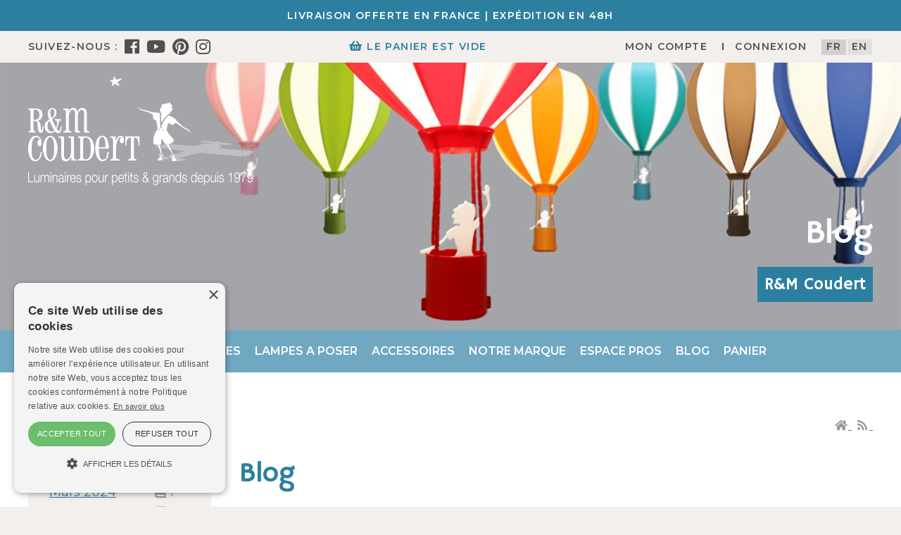

--- FILE ---
content_type: text/html; charset=utf-8
request_url: https://www.luminaires-coudert.fr/fr-fr/blog?end=01/06/2022%2000:00:00
body_size: 46630
content:
<!DOCTYPE html>
<html  lang="fr-FR">
<head id="Head"><meta content="text/html; charset=UTF-8" http-equiv="Content-Type" />

<script type="text/javascript" charset="UTF-8" src="//cdn.cookie-script.com/s/fda503b1a0ae66e346c9e60d1ae0de7d.js"></script>

<!-- Global site tag (gtag.js) - Google Analytics -->
<script async src="https://www.googletagmanager.com/gtag/js?id=G-4R78Y0S73C"></script>
<script>
  window.dataLayer = window.dataLayer || [];
  function gtag(){dataLayer.push(arguments);}
  gtag('js', new Date());

  gtag('config', 'G-4R78Y0S73C');
</script>

<meta name="p:domain_verify" content="2becad893a63173579603a083c615d93"/><title>
	Blog
</title><meta id="MetaDescription" name="description" content="Les actualités de R&amp;M Coudert" /><meta id="MetaRobots" name="robots" content="INDEX, FOLLOW" /><link href="/Resources/Shared/stylesheets/dnndefault/7.0.0/default.css?cdv=102" type="text/css" rel="stylesheet"/><link href="/DesktopModules/Blog/module.css?cdv=102" type="text/css" rel="stylesheet"/><link href="/Portals/_default/skins/nwb_coudert/skin.css?cdv=102" type="text/css" rel="stylesheet"/><link href="/Portals/_default/skins/nwb_coudert/Mega2DNN/Mega2DNN.css?cdv=102" type="text/css" rel="stylesheet"/><link href="/Portals/0/Blog/Templates/Default/template.css?cdv=102" type="text/css" rel="stylesheet"/><link href="/Portals/0/Blog/Templates/Default/css/colorbox.css?cdv=102" type="text/css" rel="stylesheet"/><link href="/Portals/0/Blog/Templates/Default/css/shCore.css?cdv=102" type="text/css" rel="stylesheet"/><link href="/Portals/0/Blog/Templates/Default/css/shCoreDefault.css?cdv=102" type="text/css" rel="stylesheet"/><link href="/Portals/0/Blog/Templates/blogCalendarList/template.css?cdv=102" type="text/css" rel="stylesheet"/><link href="/Portals/0/Blog/Templates/latestPosts/template.css?cdv=102" type="text/css" rel="stylesheet"/><link href="/Portals/_default/skins/nwb_coudert/PushMenu/jquery.multilevelpushmenu.css?cdv=102" type="text/css" rel="stylesheet"/><script src="/Resources/libraries/jQuery/03_07_01/jquery.js?cdv=102" type="text/javascript"></script><script src="/Resources/libraries/jQuery-Migrate/03_04_01/jquery-migrate.js?cdv=102" type="text/javascript"></script><script src="/Resources/libraries/jQuery-UI/01_13_03/jquery-ui.min.js?cdv=102" type="text/javascript"></script><script src="/Resources/libraries/HoverIntent/01_10_01/jquery.hoverIntent.min.js?cdv=102" type="text/javascript"></script>
<!-- Include Ajax -->
<script src="/DesktopModules/NBright/NBrightBuy/Themes/config/js/jquery.genxmlajax.js" type="text/javascript"></script>
<script src="/DesktopModules/NBright/NBrightBuy/Themes/config/js/nbbajax.js" type="text/javascript"></script>
<script src="/DesktopModules/NBright/NBrightBuy/Themes/config/js/nbbitemlist.js" type="text/javascript"></script>
<script src="/DesktopModules/NBright/NBrightBuy/Themes/config/js/nbsfavoritescookie.js" type="text/javascript"></script>

<!-- Include jquery cookie plugin -->
<script src="/DesktopModules/NBright/NBrightBuy/Themes/config/js/js.cookie.js"></script>

<!-- Global CSS -->
<link href="/DesktopModules/NBright/NBrightBuy/Themes/config/css/global.css" rel="stylesheet">

<!-- Classic ProductView CSS -->
<link href="/Portals/0/Themes/ClassicAjax/css/productview.css" rel="stylesheet">

<!-- Classic Cart CSS -->
<link href="/Portals/0/Themes/ClassicAjax/css/cart.css" rel="stylesheet">

<script type="text/javascript" src="/DesktopModules/NBright/NBrightBuy/Themes/config/js/jquery.validate.min.js"></script>

<!-- RAZORTEMPLATE AjaxProductDisplayList_head -->
<!-- This template is injected into the details page head section -->
<script type="text/javascript" src="/DesktopModules/NBright/NBrightBuy/Themes/config/js/nbbajax.js"></script>
<script type="text/javascript" src="/DesktopModules/NBright/NBrightBuy/Themes/Default/js/product.js"></script>
<script src="/DesktopModules/NBright/NBrightBuy/Themes/ClassicAjax/js/jquery.cookie.min.js"></script>

<link href="/DesktopModules/NBright/NBrightBuy/Themes/Default/css/Checkout.css" rel="stylesheet">

<!-- Get messages for JQuery validation -->

    <script type="text/javascript" src="//ajax.aspnetcdn.com/ajax/jquery.validate/1.9/localization/messages_fr.js"></script>

<!-- Lightbox - Only used on details page -->
<link rel="stylesheet" href="https://cdnjs.cloudflare.com/ajax/libs/fancybox/3.2.5/jquery.fancybox.min.css" />
<script src="https://cdnjs.cloudflare.com/ajax/libs/fancybox/3.2.5/jquery.fancybox.min.js"></script>
<link rel='icon' href='/Portals/0/favicon.ico?ver=SMXGqAuRZ2jgtjugpjDkYA%3d%3d' type='image/x-icon' /><link rel='alternative' href='//www.luminaires-coudert.fr/fr-fr/blog' hreflang='fr-fr' /><link rel='alternative' href='//www.luminaires-coudert.fr/en-gb/blog' hreflang='en-gb' /><link rel="wlwmanifest" type="application/wlwmanifest+xml" href="/DesktopModules/Blog/API/Modules/Manifest?TabId=60&amp;ModuleId=447" /><link rel="canonical" href="https://www.luminaires-coudert.fr/fr-fr/blog" /><link href="//www.luminaires-coudert.fr/fr-fr/blog" rel="canonical" /><meta name="viewport" content="width=device-width, initial-scale=1.0, maximum-scale=1.0, user-scalable=0" /></head>
<body id="Body">

    <form method="post" action="/fr-fr/blog?end=01/06/2022%2000:00:00" id="Form" enctype="multipart/form-data">
<div class="aspNetHidden">
<input type="hidden" name="__EVENTTARGET" id="__EVENTTARGET" value="" />
<input type="hidden" name="__EVENTARGUMENT" id="__EVENTARGUMENT" value="" />
<input type="hidden" name="__VIEWSTATE" id="__VIEWSTATE" value="7FLat/cSka1bDEK8kkgpOwKcqepAxxJhYkjamnA4O01j/ODSI0WyHTeCMbYF3COOCtBKSZhlNxRnqDVy/9huw3DAYODxql2EcZrBl/mLPxxYq/9P/DZqvq4Y0Z71x8tKIP7AVcNfgW2s63QpnMlse3ss22w5vJC2iarAN7Dcir8EAmGTB0Y/1E27eClVALg4W/qSCMRjk04WfaFlcb6ri5Ru2LuriM9gA6T0+x4Xq/dkqBKstID9hauchqZ7Fr3xND8k/KVhVPWb2+2eVgfIcnvM0HA0gBt7x6DPYwEV4ytSXl9St0EYlA6eyypNGy57GmK1n7xC3jb2/rhSWCNmvO2yPKYia4lqTWUc/Obt/vAaf+nseZNSkh3UiUuqY8/YktUKRj8lnCoWTRUaami+I4bk9/Fvc6Nsurdk1wpUDqSdq5MEZ3tUzFAkkFiieTH0NeWbyA2iC7lW0uzPG8zM+S2e55U+OSy+WgrPKkfAziBNJa51Kiyo9w9rk0BaD3/MNlVao9XjMT54pgqWxNrrHF724Z0nGoEpW8QLNuWTfx2kHOy1MtRfDrA1CN6geeWkfTluB/uHERiOWgSPU7mCYoJ5tMPRkIgDsLEv2dQP6XLyVJn8lid1Tu5JFN8PbExhf/mGX8mEJDT0QQOk9odNNdlJ4L7cizBZ8QUCubfSK8aqSNt8TbXANNncSRHg2zcTgr1hP523uKnfZ/8a5mSmsmg5cMHqBpsG2dvG/cvM82LH8ovbUIxWbJkBhDrLmVOXVz31vDW+ACCkWVZ5tWxgd4xFA7RQATBXLJDc/H9ZCeDT4+M1" />
</div>

<script type="text/javascript">
//<![CDATA[
var theForm = document.forms['Form'];
if (!theForm) {
    theForm = document.Form;
}
function __doPostBack(eventTarget, eventArgument) {
    if (!theForm.onsubmit || (theForm.onsubmit() != false)) {
        theForm.__EVENTTARGET.value = eventTarget;
        theForm.__EVENTARGUMENT.value = eventArgument;
        theForm.submit();
    }
}
//]]>
</script>


<script src="/WebResource.axd?d=pynGkmcFUV2VXbinXzO5P8Hu9wZoJ8_qzEEx7ewP6UxYy9_MnTN6NJyfbjU1&amp;t=637811765229275428" type="text/javascript"></script>

<script type="text/javascript">
//<![CDATA[
var appPath=''
//]]>
</script>
<script type="text/javascript">
//<![CDATA[
var blogService
jQuery(function ($) {
 blogService = new BlogService($, {
   serverErrorText: 'Une erreur est survenue en traitant votre requête. Veuillez réessayer plus tard.',
   serverErrorWithDescriptionText: 'Une erreur est survenue en traitant votre requête: ',
   errorBoxId: '#blogServiceErrorBox447'
  },
  447);
});

//]]>
</script><script type="text/javascript">if (!(window.jQuery && window.jQuery.fn && window.jQuery.fn.hoverIntent)) document.write(unescape('%3Cscript src="/Portals/_default/skins/nwb_coudert/Mega2DNN/hoverIntent.js" type="text/javascript"%3E%3C/script%3E'));</script>
<script type="text/javascript">
//<![CDATA[
var __cultureInfo = {"name":"fr-FR","numberFormat":{"CurrencyDecimalDigits":2,"CurrencyDecimalSeparator":",","IsReadOnly":false,"CurrencyGroupSizes":[3],"NumberGroupSizes":[3],"PercentGroupSizes":[3],"CurrencyGroupSeparator":" ","CurrencySymbol":"€","NaNSymbol":"NaN","CurrencyNegativePattern":8,"NumberNegativePattern":1,"PercentPositivePattern":0,"PercentNegativePattern":0,"NegativeInfinitySymbol":"-∞","NegativeSign":"-","NumberDecimalDigits":2,"NumberDecimalSeparator":",","NumberGroupSeparator":" ","CurrencyPositivePattern":3,"PositiveInfinitySymbol":"∞","PositiveSign":"+","PercentDecimalDigits":2,"PercentDecimalSeparator":",","PercentGroupSeparator":" ","PercentSymbol":"%","PerMilleSymbol":"‰","NativeDigits":["0","1","2","3","4","5","6","7","8","9"],"DigitSubstitution":1},"dateTimeFormat":{"AMDesignator":"","Calendar":{"MinSupportedDateTime":"\/Date(-62135596800000)\/","MaxSupportedDateTime":"\/Date(253402297199999)\/","AlgorithmType":1,"CalendarType":1,"Eras":[1],"TwoDigitYearMax":2029,"IsReadOnly":false},"DateSeparator":"/","FirstDayOfWeek":1,"CalendarWeekRule":2,"FullDateTimePattern":"dddd d MMMM yyyy HH:mm:ss","LongDatePattern":"dddd d MMMM yyyy","LongTimePattern":"HH:mm:ss","MonthDayPattern":"d MMMM","PMDesignator":"","RFC1123Pattern":"ddd, dd MMM yyyy HH\u0027:\u0027mm\u0027:\u0027ss \u0027GMT\u0027","ShortDatePattern":"dd/MM/yyyy","ShortTimePattern":"HH:mm","SortableDateTimePattern":"yyyy\u0027-\u0027MM\u0027-\u0027dd\u0027T\u0027HH\u0027:\u0027mm\u0027:\u0027ss","TimeSeparator":":","UniversalSortableDateTimePattern":"yyyy\u0027-\u0027MM\u0027-\u0027dd HH\u0027:\u0027mm\u0027:\u0027ss\u0027Z\u0027","YearMonthPattern":"MMMM yyyy","AbbreviatedDayNames":["dim.","lun.","mar.","mer.","jeu.","ven.","sam."],"ShortestDayNames":["di","lu","ma","me","je","ve","sa"],"DayNames":["dimanche","lundi","mardi","mercredi","jeudi","vendredi","samedi"],"AbbreviatedMonthNames":["janv.","févr.","mars","avr.","mai","juin","juil.","août","sept.","oct.","nov.","déc.",""],"MonthNames":["janvier","février","mars","avril","mai","juin","juillet","août","septembre","octobre","novembre","décembre",""],"IsReadOnly":false,"NativeCalendarName":"calendrier grégorien","AbbreviatedMonthGenitiveNames":["janv.","févr.","mars","avr.","mai","juin","juil.","août","sept.","oct.","nov.","déc.",""],"MonthGenitiveNames":["janvier","février","mars","avril","mai","juin","juillet","août","septembre","octobre","novembre","décembre",""]},"eras":[1,"ap. J.-C.",null,0]};//]]>
</script>

<script src="/ScriptResource.axd?d=NJmAwtEo3IrsE4QTOkK1PPXq7GZ8kumkEIR0XOuFoMVqJZ5glxidMtEAbAa6ttU7h0VYDGoZfJcAKxT7RwzYwkcS3KvhSCw4R5d-bqNbDZArJMTKSxanVOkJ5TyAom3iU4eGJQ2&amp;t=ffffffffaa493ab8" type="text/javascript"></script>
<script src="/ScriptResource.axd?d=dwY9oWetJoLCjYJ2Jk8V_Qzp6EWck0lFAEJu3qIMG5eMWvnzIlHRuMozz6DkJ23_MFH0YDurEE-3d3c8rLu13oeu3Of1AEryRAzjY6ZR21PU3sbf8vl0rWX9mgBOs9E10D5BwKufsAz9RDB_0&amp;t=ffffffffaa493ab8" type="text/javascript"></script>
<div class="aspNetHidden">

	<input type="hidden" name="__VIEWSTATEGENERATOR" id="__VIEWSTATEGENERATOR" value="CA0B0334" />
	<input type="hidden" name="__VIEWSTATEENCRYPTED" id="__VIEWSTATEENCRYPTED" value="" />
	<input type="hidden" name="__EVENTVALIDATION" id="__EVENTVALIDATION" value="0Nwu5YEB3ckIG9s1wx+EaMKBEaW+NqKIOjgbmdl/cpmiNLsw/6+SukPbNm3+Mcxo1Zvk8eP4x13IXZa4UsstLk+XSJl1WrQhp5S8UBcnjTVQOE62" />
</div><script src="/js/dnn.js?cdv=102" type="text/javascript"></script><script src="/DesktopModules/Blog/js/jquery.timeago.js?_=6.5.3.0&amp;cdv=102" type="text/javascript"></script><script src="/DesktopModules/Blog/js/fr/jquery.timeago.fr.js?_=6.5.3.0&amp;cdv=102" type="text/javascript"></script><script src="/DesktopModules/Blog/js/dotnetnuke.blog.js?_=6.5.3.0&amp;cdv=102" type="text/javascript"></script><script src="/js/dnncore.js?cdv=102" type="text/javascript"></script><script src="/js/dnn.servicesframework.js?cdv=102" type="text/javascript"></script><script src="/Portals/_default/skins/nwb_coudert/Mega2DNN/Mega2DNN.js?cdv=102" type="text/javascript"></script><script src="/Portals/0/Blog/Templates/Default/template.js?cdv=102" type="text/javascript"></script><script src="/Portals/0/Blog/Templates/Default/js/jquery.colorbox.js?cdv=102" type="text/javascript"></script><script src="/Portals/0/Blog/Templates/Default/js/jquery.sharrre.min.js?cdv=102" type="text/javascript"></script><script src="/Portals/0/Blog/Templates/Default/js/moment-with-locales.min.js?cdv=102" type="text/javascript"></script><script src="/Portals/0/Blog/Templates/Default/js/shCore.js?cdv=102" type="text/javascript"></script><script src="/Portals/_default/skins/nwb_coudert/PushMenu/jquery.multilevelpushmenu.js?cdv=102" type="text/javascript"></script><script src="/Resources/libraries/DnnPlugins/09_13_09/dnn.jquery.js?cdv=102" type="text/javascript"></script>
<script type="text/javascript">
//<![CDATA[
Sys.WebForms.PageRequestManager._initialize('ScriptManager', 'Form', [], [], [], 90, '');
//]]>
</script>

        
        
        


<link rel="stylesheet" href="https://use.fontawesome.com/releases/v5.7.0/css/all.css" integrity="sha384-lZN37f5QGtY3VHgisS14W3ExzMWZxybE1SJSEsQp9S+oqd12jhcu+A56Ebc1zFSJ" crossorigin="anonymous">
<script type="text/javascript" src="/Portals/_default/skins/nwb_coudert/jquery.waypoints.min.js"></script>
<script>
$(document).ready(function() {

  if(window.matchMedia('(min-width:640px)').matches) {

    $('.menu').waypoint(function(direction) {
      if (direction == 'down') {
        $(".banner").addClass("is-sticky");
      } else {
        $(".banner").removeClass("is-sticky");
      }
    });

  }

});
</script>

<div class="pagemaster" id="pm-content">

<div id="dnn_HeaderPane" class="headerpane"><div class="DnnModule DnnModule-NBrightMod DnnModule-1469"><a name="1469"></a>
<div class="DNNContainer_noTitle">
	<div id="dnn_ctr1469_ContentPane"><!-- Start_Module_1469 --><div id="dnn_ctr1469_ModuleContent" class="DNNModuleContent ModNBrightModC">
	<div id='yXowzPPKzg'  >      
<div class="singleline">Livraison offerte en FRANCE | Exp&#233;dition en 48H</div>
</div>



</div><!-- End_Module_1469 --></div>
	<div class="clear"></div>
</div>
</div></div>
<div class="header">
  <div class="pagelarge">
    <div class="headerflex">
      <div id="dnn_SocialPane" class="socialpane"><div class="DnnModule DnnModule-NBrightMod DnnModule-412"><a name="412"></a>
<div class="DNNContainer_noTitle">
	<div id="dnn_ctr412_ContentPane"><!-- Start_Module_412 --><div id="dnn_ctr412_ModuleContent" class="DNNModuleContent ModNBrightModC">
	<div id='8wVVcGWDSV'  >      


<div class="socialiconswrapper">
<div class="socialiconsheader">Suivez-nous :</div>
<div class="socialicons">

        <a href="https://www.facebook.com/LuminairesCoudert" class="facebookicon" target="_blank"><i class="fab fa-facebook"></i></a>
                    <a href="https://www.youtube.com/channel/UC8BEcwtRwpp1FrI7t5ZgJUA" class="youtubeicon" target="_blank"><i class="fab fa-youtube"></i></a>
            <a href="https://fr.pinterest.com/rmcoudert" class="pinteresticon" target="_blank"><i class="fab fa-pinterest"></i></a>
            <a href="https://www.instagram.com/rmcoudert" class="instagramicon" target="_blank"><i class="fab fa-instagram"></i></a>
                    
</div>
</div>
</div>



</div><!-- End_Module_412 --></div>
	<div class="clear"></div>
</div>
</div></div>
      <div id="dnn_CartPane" class="cartpane"><div class="DnnModule DnnModule-OS_MiniCart DnnModule-390"><a name="390"></a>
<div class="DNNContainer_noTitle">
	<div id="dnn_ctr390_ContentPane"><!-- Start_Module_390 --><div id="dnn_ctr390_ModuleContent" class="DNNModuleContent ModOSMiniCartC">
	<div class='container_classicajax_minicart'>





<div class="minicart">

        <i class="fas fa-shopping-basket"></i>Le panier est vide
</div>



</div>
</div><!-- End_Module_390 --></div>
	<div class="clear"></div>
</div>
</div></div>
      <div class="headerright">
        <div class="loginpane"><a class="accountlink" href="/Activity-Feed" rel="nofollow"><span id="dnn_ctl01_lblText" class=" ">Mon compte</span>
</a><span class="sep"></span><a id="dnn_dnnLogin_loginLink" title="Connexion" class="loginlink" rel="nofollow" onclick="this.disabled=true;" href="https://www.luminaires-coudert.fr/fr-fr/connexion?returnurl=%2ffr-fr%2fblog%3fend%3d01%2f06%2f2022%252000%3a00%3a00">Connexion</a>
</div>
        <div class="langpane"><div class="language-object" >

<a href='https://www.luminaires-coudert.fr/fr-fr/blog?end=01%2f06%2f2022+00%3a00%3a00' title='Français (France)' class='langsel'>fr</a><a href='https://www.luminaires-coudert.fr/en-gb/blog?end=01%2f06%2f2022+00%3a00%3a00' title='English (United Kingdom)'>en</a>
</div></div>
      </div>
    </div>
  </div>
</div>
<div class="banner">
  <div class="logopane"><a id="dnn_dnnLogo_hypLogo" title="R&amp;M Coudert" aria-label="R&amp;M Coudert" href="https://www.luminaires-coudert.fr/fr-fr/"><img id="dnn_dnnLogo_imgLogo" src="/Portals/0/coudert-logo2022.png?ver=HSLA-lohoTtZ84hMXqrIIg%3d%3d" alt="R&amp;M Coudert" /></a></div>
  <div id="dnn_BannerPane" class="bannerpane"><div class="DnnModule DnnModule-NBrightMod DnnModule-442"><a name="442"></a>
<div class="DNNContainer_noTitle">
	<div id="dnn_ctr442_ContentPane"><!-- Start_Module_442 --><div id="dnn_ctr442_ModuleContent" class="DNNModuleContent ModNBrightModC">
	<div id='pXdTunJAmg'  >      






    <div class="topimageheader" style="background:url('/DesktopModules/NBright/NBrightData/NBrightThumb.ashx?src=/Portals/0/NBrightUpload/slider/220331153800DkqAw5S8.png&w=1280&h=380') center center no-repeat;
          -webkit-background-size: cover;
          -moz-background-size: cover;
        -o-background-size: cover;
  background-size: cover;">
    <div class="caption">
        <h2>Blog</h2>
                <h3>R&amp;M Coudert</h3>
    </div>
    </div>
</div>



</div><!-- End_Module_442 --></div>
	<div class="clear"></div>
</div>
</div></div>
  <div class="menu">
    <div class="pagelarge">
      <a href="javascript:void(0);" id="pm-togglebtn" class="pm-togglebtn" role="button"></a>
      <a href="/Panier" class="pm-basketbtn" role="button"></a>
      <ul class="megamenu" id="megamenu">
  <li class="level0"><a class="menufirst" href="https://www.luminaires-coudert.fr/fr-fr/">Accueil</a></li>
  <li class="level0"><a href="https://www.luminaires-coudert.fr/fr-fr/e-boutique/catid/28063/lampe-enfant-suspensions-deco-chambre-enfant-bebe">Suspensions</a></li>
  <li class="level0"><a href="https://www.luminaires-coudert.fr/fr-fr/e-boutique/catid/9077/lampe-enfant-applique-deco-chambre-enfant-bebe">Appliques</a></li>
  <li class="level0"><a href="https://www.luminaires-coudert.fr/fr-fr/e-boutique/catid/9078/lampe-a-poser-enfant-deco-chambre-chevet-bebe">Lampes a poser</a></li>
  <li class="level0"><a href="https://www.luminaires-coudert.fr/fr-fr/e-boutique/catid/20933/accessoires-textiles-sacs-boite-range-tetine-pour-enfant-coussins-et-mobiles">Accessoires</a></li>
  <li class="level0"><a href="#" onclick="return false">Notre marque</a><div class="sub">
      <ul class="megamenusubcontent">
        <li class="sublink"><a href="https://www.luminaires-coudert.fr/fr-fr/notre-marque/notre-histoire">Notre histoire</a></li>
        <li class="sublink"><a href="https://www.luminaires-coudert.fr/fr-fr/notre-marque/made-in-france">Made in France</a></li>
        <li class="sublink"><a href="https://www.luminaires-coudert.fr/fr-fr/notre-marque/eco-engagement">Éco-engagement</a></li>
      </ul>
    </div>
  </li>
  <li class="level0"><a href="https://www.luminaires-coudert.fr/fr-fr/contact/espace-pros">Espace Pros</a></li>
  <li class="level0 current"><a href="https://www.luminaires-coudert.fr/fr-fr/blog">Blog</a></li>
  <li class="level0"><a class="menulast" href="https://www.luminaires-coudert.fr/fr-fr/panier">Panier</a></li>
</ul>
    </div>  
  </div>
</div>
<div class="content" id="contentanchor">
<div class="page">
  <div id="dnn_ContentPane" class="contentpane DNNEmptyPane"></div>
  <div class="pageflex">
    <div id="dnn_ContentPane2" class="contentpane2"><div class="DnnModule DnnModule-Blog DnnModule-447"><a name="447"></a>
<div class="DNNContainer_noTitle">
	<div id="dnn_ctr447_ContentPane"><!-- Start_Module_447 --><div id="dnn_ctr447_ModuleContent" class="DNNModuleContent ModBlogC">
	

<div id="dnn_ctr447_Blog_ctlManagement_pnlManagement" style="height:40px">
 
 
 
 
 &nbsp;
 <div style="float:right">
  
  <a href="https://www.luminaires-coudert.fr/fr-fr/blog" id="homelink" title="Accueil"><i class="fa fa-home fa-fw icon16"></i>&nbsp;<span class="sr-only">Accueil</span></a>
  
  <a href="/DesktopModules/Blog/API/RSS/Get?tabid=60&moduleid=447&blog=1" id="rsslink447" title="RSS" target="_blank"><i class="fa fa-rss fa-fw icon16"></i>&nbsp;<span class="sr-only">RSS</span></a>
  <a href="#" id="searchlink447" title="Recherche"><i class="fa fa-search fa-fw icon16"></i>&nbsp;<span class="sr-only">Recherche</span></a>
 </div>
</div>

<script>
(function ($, Sys) {
 $(document).ready(function () {

  var $dialogSearch = $('<div class="dnnDialog"></div>')
		.html('<input type="text" id="txtSearch" style="width:95%"></input><br/>Rechercher dans: &nbsp;<input type="checkbox" id="scopeAll447" value="1" checked="1" />Dans tout le contenu<input type="checkbox" id="scopeTitle447" value="1" checked="1" />Titre<input type="checkbox" id="scopeContents447" value="1" />Contenu')
		.dialog({
		 autoOpen: false,
		 resizable: false,
		 dialogClass: 'dnnFormPopup dnnClear',
		 title: 'Recherche',
		 height: 210,
		 width: 500,
		 open: function (e) {
		  $('.ui-dialog-buttonpane').find('button:contains("Recherche")').addClass('dnnPrimaryAction');
		  $('.ui-dialog-buttonpane').find('button:contains("Annuler")').addClass('dnnSecondaryAction');
		 },
		 buttons: [
    {
     text: 'Annuler',
     click: function () {
      $(this).dialog("close");
     }
    },
    {
     text: 'Recherche',
     click: function () {
      $(this).dialog("close");
      var url
      if ($('#scopeAll447').is(':checked')) {
       url = 'https://www.luminaires-coudert.fr/fr-fr/blog?';
      } else {
       url = 'https://www.luminaires-coudert.fr/fr-fr/blog/blog/1?';
      }
      url += 'search=' + $('#txtSearch').val();
      if ($('#scopeTitle447').is(':checked')) {
       url += '&t=1'
      }
      if ($('#scopeContents447').is(':checked')) {
       url += '&c=1'
      }
      if ($('#chkUnpublished447').is(':checked')) {
       url += '&u=1'
      }
      window.location.href = encodeURI(url);
     }
    }
    ]
		});
  $('#searchlink447').click(function () {
   $dialogSearch.dialog('open');
   return false;
  });

 });
} (jQuery, window.Sys));
</script>


<div id="blogServiceErrorBox447"></div>





<h1>Blog</h1>
<h3>Les actualités de R&M Coudert</h3>
<div class="blog-main-content">
    <article class="bbs-listarticle">
  <h2><a href="https://www.luminaires-coudert.fr/fr-fr/blog/post/1266/le-recyclage-un-engagement-concret">LE RECYCLAGE : UN ENGAGEMENT CONCRET !</a></h2>
  <figure><a href="https://www.luminaires-coudert.fr/fr-fr/blog/post/1266/le-recyclage-un-engagement-concret"><picture>
    <img title="LE RECYCLAGE : UN ENGAGEMENT CONCRET !" src="/DesktopModules/Blog/BlogImage.ashx?TabId=60&ModuleId=447&Blog=1&Post=1266&w=270&h=152&c=1&key=ec243a30-af44-4082-b2a4-73e3b17ec615"
    />
</picture></a></figure>
  <div class="content">
    <div class="summary"><p>Chez R&amp;M Coudert l&#39;engagement écologique c&#39;est du concret, le Green Washing très peu pour nous !</p>
</div>
    <div class="metadata">
      <div data-time="2022-05-05 16:00:00" class="moment">2022-05-05</div>
      
    </div>
  </div>
</article><article class="bbs-listarticle">
  <h2><a href="https://www.luminaires-coudert.fr/fr-fr/blog/post/237/les-six-recommandations-pour-éclairer-une-chambre-d-enfants">LES SIX RECOMMANDATIONS POUR ÉCLAIRER UNE CHAMBRE D'ENFANTS</a></h2>
  <figure><a href="https://www.luminaires-coudert.fr/fr-fr/blog/post/237/les-six-recommandations-pour-éclairer-une-chambre-d-enfants"><picture>
    <img title="LES SIX RECOMMANDATIONS POUR ÉCLAIRER UNE CHAMBRE D'ENFANTS" src="/DesktopModules/Blog/BlogImage.ashx?TabId=60&ModuleId=447&Blog=1&Post=237&w=270&h=152&c=1&key=37fdb95a-9888-45b5-b344-9b7ec20e18ee"
    />
</picture></a></figure>
  <div class="content">
    <div class="summary"><p>Suivez nos 6 recommandations pour éclairer la chambre des enfants avec une lumière agréable et rassurante !</p>
</div>
    <div class="metadata">
      <div data-time="2022-03-03 14:45:00" class="moment">2022-03-03</div>
      
    </div>
  </div>
</article><article class="bbs-listarticle">
  <h2><a href="https://www.luminaires-coudert.fr/fr-fr/blog/post/235/quelle-ampoule-choisir-pour-un-bon-eclairage-de-chambre-d-enfants">QUELLE AMPOULE CHOISIR POUR UN BON ECLAIRAGE DE CHAMBRE D'ENFANTS ?</a></h2>
  <figure><a href="https://www.luminaires-coudert.fr/fr-fr/blog/post/235/quelle-ampoule-choisir-pour-un-bon-eclairage-de-chambre-d-enfants"><picture>
    <img title="QUELLE AMPOULE CHOISIR POUR UN BON ECLAIRAGE DE CHAMBRE D'ENFANTS ?" src="/DesktopModules/Blog/BlogImage.ashx?TabId=60&ModuleId=447&Blog=1&Post=235&w=270&h=152&c=1&key=814a3a6b-efe8-458d-b4ec-73bca59eb645"
    />
</picture></a></figure>
  <div class="content">
    <div class="summary"><p>Voici nos conseils pour vous aider à choisir : LA BONNE AMPOULE en fonction de votre suspension, de la taille de la chambre de votre enfant et&nbsp;de l&#39;ambiance et du type d&#39;éclairage que vous souhaitez.</p>
</div>
    <div class="metadata">
      <div data-time="2022-01-01 17:35:00" class="moment">2022-01-01</div>
      
    </div>
  </div>
</article><article class="bbs-listarticle">
  <h2><a href="https://www.luminaires-coudert.fr/fr-fr/blog/post/236/nos-coups-de-cœur-déco-chambre-enfant">NOS COUPS DE CŒUR DÉCO CHAMBRE ENFANT</a></h2>
  <figure><a href="https://www.luminaires-coudert.fr/fr-fr/blog/post/236/nos-coups-de-cœur-déco-chambre-enfant"><picture>
    <img title="NOS COUPS DE CŒUR DÉCO CHAMBRE ENFANT" src="/DesktopModules/Blog/BlogImage.ashx?TabId=60&ModuleId=447&Blog=1&Post=236&w=270&h=152&c=1&key=8e7d8573-8ea5-428c-bee0-7352c80ca0ae"
    />
</picture></a></figure>
  <div class="content">
    <div class="summary"><p>Découvrez nos coups de cœur du moment pour une décoration de chambre d&#39;enfant originale et poétique !</p>
</div>
    <div class="metadata">
      <div data-time="2021-09-09 15:36:00" class="moment">2021-09-09</div>
      
    </div>
  </div>
</article><article class="bbs-listarticle">
  <h2><a href="https://www.luminaires-coudert.fr/fr-fr/blog/post/240/une-surprise-sur-m6">UNE SURPRISE SUR M6 !</a></h2>
  <figure><a href="https://www.luminaires-coudert.fr/fr-fr/blog/post/240/une-surprise-sur-m6"><picture>
    <img title="UNE SURPRISE SUR M6 !" src="/DesktopModules/Blog/BlogImage.ashx?TabId=60&ModuleId=447&Blog=1&Post=240&w=270&h=152&c=1&key=9eb4d96d-bc7e-4be4-a5bd-9245a3ec93fe"
    />
</picture></a></figure>
  <div class="content">
    <div class="summary"><p>Devinez qui était dans ...&nbsp;<em>Recherche Appartement ou Maison&copy;</em> sur <em>M6</em>&nbsp;?</p>
</div>
    <div class="metadata">
      <div data-time="2020-11-10 10:40:00" class="moment">2020-11-10</div>
      
    </div>
  </div>
</article><article class="bbs-listarticle">
  <h2><a href="https://www.luminaires-coudert.fr/fr-fr/blog/post/239/nos-coups-de-cœur-de-playtime">NOS COUPS DE CŒUR DE PLAYTIME</a></h2>
  <figure><a href="https://www.luminaires-coudert.fr/fr-fr/blog/post/239/nos-coups-de-cœur-de-playtime"><picture>
    <img title="NOS COUPS DE CŒUR DE PLAYTIME" src="/DesktopModules/Blog/BlogImage.ashx?TabId=60&ModuleId=447&Blog=1&Post=239&w=270&h=152&c=1&key=c87f9d7e-7664-4cff-9c08-21d32980d0f1"
    />
</picture></a></figure>
  <div class="content">
    <div class="summary"><p>Petite balade au salon&nbsp;<em>PLAYTIME</em><strong><em>&copy;</em>, découvrez nos coups de cœur&nbsp;déco pour petits et grands!</strong></p>
</div>
    <div class="metadata">
      <div data-time="2019-07-02 16:15:00" class="moment">2019-07-02</div>
      
    </div>
  </div>
</article><article class="bbs-listarticle">
  <h2><a href="https://www.luminaires-coudert.fr/fr-fr/blog/post/238/1979-2019-r-m-coudert-40-ans-de-passion">1979-2019 : R&M Coudert 40 ANS DE PASSION...</a></h2>
  <figure><a href="https://www.luminaires-coudert.fr/fr-fr/blog/post/238/1979-2019-r-m-coudert-40-ans-de-passion"><picture>
    <img title="1979-2019 : R&M Coudert 40 ANS DE PASSION..." src="/DesktopModules/Blog/BlogImage.ashx?TabId=60&ModuleId=447&Blog=1&Post=238&w=270&h=152&c=1&key=aec2928f-cab7-4e50-9d63-ee0632995d74"
    />
</picture></a></figure>
  <div class="content">
    <div class="summary"><p>Il était une fois... R&amp;M Coudert 40 ans de passion! Découvrez les dates clés de notre histoire.&nbsp;</p>
</div>
    <div class="metadata">
      <div data-time="2019-04-10 15:25:00" class="moment">2019-04-10</div>
      
    </div>
  </div>
</article>
    <div class="bbs-pager">
        <ul class="bbs-pagination no-space">
        
        </ul>
    </div>
</div>





</div><!-- End_Module_447 --></div>
	<div class="clear"></div>
</div>
</div></div>
    <div id="dnn_LeftPane" class="leftpane"><div class="DnnModule DnnModule-Blog DnnModule-448"><a name="448"></a>
<div class="DNNContainer_noTitle">
	<div id="dnn_ctr448_ContentPane"><!-- Start_Module_448 --><div id="dnn_ctr448_ModuleContent" class="DNNModuleContent ModBlogC">
	



<div id="blogServiceErrorBox448"></div>

<div class="blog-archives">
  <div class="h3-headline">Tous nos articles</div>
  <div id="blogList448" class="blogCalList_list">
  <div class="blogCalList_item">
 <a href="https://www.luminaires-coudert.fr/fr-fr/blog?end=01/04/2024 00:00:00">mars 2024</a>
 <span class="blogCalList_stat"><i class="fa fa-book"></i>&nbsp;1</span>
</div><div class="blogCalList_item">
 <a href="https://www.luminaires-coudert.fr/fr-fr/blog?end=01/02/2024 00:00:00">janvier 2024</a>
 <span class="blogCalList_stat"><i class="fa fa-book"></i>&nbsp;1</span>
</div><div class="blogCalList_item">
 <a href="https://www.luminaires-coudert.fr/fr-fr/blog?end=01/05/2023 00:00:00">avril 2023</a>
 <span class="blogCalList_stat"><i class="fa fa-book"></i>&nbsp;1</span>
</div><div class="blogCalList_item">
 <a href="https://www.luminaires-coudert.fr/fr-fr/blog?end=01/10/2022 00:00:00">septembre 2022</a>
 <span class="blogCalList_stat"><i class="fa fa-book"></i>&nbsp;1</span>
</div><div class="blogCalList_item">
 <a href="https://www.luminaires-coudert.fr/fr-fr/blog?end=01/06/2022 00:00:00">mai 2022</a>
 <span class="blogCalList_stat"><i class="fa fa-book"></i>&nbsp;1</span>
</div><div class="blogCalList_item">
 <a href="https://www.luminaires-coudert.fr/fr-fr/blog?end=01/04/2022 00:00:00">mars 2022</a>
 <span class="blogCalList_stat"><i class="fa fa-book"></i>&nbsp;1</span>
</div><div class="blogCalList_item">
 <a href="https://www.luminaires-coudert.fr/fr-fr/blog?end=01/02/2022 00:00:00">janvier 2022</a>
 <span class="blogCalList_stat"><i class="fa fa-book"></i>&nbsp;1</span>
</div><div class="blogCalList_item">
 <a href="https://www.luminaires-coudert.fr/fr-fr/blog?end=01/10/2021 00:00:00">septembre 2021</a>
 <span class="blogCalList_stat"><i class="fa fa-book"></i>&nbsp;1</span>
</div><div class="blogCalList_item">
 <a href="https://www.luminaires-coudert.fr/fr-fr/blog?end=01/12/2020 00:00:00">novembre 2020</a>
 <span class="blogCalList_stat"><i class="fa fa-book"></i>&nbsp;1</span>
</div><div class="blogCalList_item">
 <a href="https://www.luminaires-coudert.fr/fr-fr/blog?end=01/08/2019 00:00:00">juillet 2019</a>
 <span class="blogCalList_stat"><i class="fa fa-book"></i>&nbsp;1</span>
</div><div class="blogCalList_item">
 <a href="https://www.luminaires-coudert.fr/fr-fr/blog?end=01/05/2019 00:00:00">avril 2019</a>
 <span class="blogCalList_stat"><i class="fa fa-book"></i>&nbsp;1</span>
</div>
  </div>
</div>




</div><!-- End_Module_448 --></div>
	<div class="clear"></div>
</div>
</div></div>
  </div>
  <div id="dnn_ContentPane3" class="contentpane3 DNNEmptyPane"></div>
</div>
</div>
<div class="bottom">
<div class="pagelarge pageflex">
  <div id="dnn_BottomPane" class="bottompane bp"><div class="DnnModule DnnModule-NBrightMod DnnModule-461"><a name="461"></a>
<div class="DNNContainer_noTitle">
	<div id="dnn_ctr461_ContentPane"><!-- Start_Module_461 --><div id="dnn_ctr461_ModuleContent" class="DNNModuleContent ModNBrightModC">
	<div id='NoAXcANlmW'  >      


<div class="socialiconssat">

        <a href="https://www.facebook.com/LuminairesCoudert" class="facebookicon" target="_blank"><i class="fab fa-facebook"></i></a>
                    <a href="https://www.youtube.com/channel/UC8BEcwtRwpp1FrI7t5ZgJUA" class="youtubeicon" target="_blank"><i class="fab fa-youtube"></i></a>
            <a href="https://fr.pinterest.com/rmcoudert" class="pinteresticon" target="_blank"><i class="fab fa-pinterest"></i></a>
            <a href="https://www.instagram.com/rmcoudert" class="instagramicon" target="_blank"><i class="fab fa-instagram"></i></a>
                    
</div>
</div>



</div><!-- End_Module_461 --></div>
	<div class="clear"></div>
</div>
</div></div>
  <div id="dnn_BottomPane1" class="bottompane1 bp"><div class="DnnModule DnnModule-NBrightMod DnnModule-406"><a name="406"></a>
<div class="DNNContainer_noTitle">
	<div id="dnn_ctr406_ContentPane"><!-- Start_Module_406 --><div id="dnn_ctr406_ModuleContent" class="DNNModuleContent ModNBrightModC">
	<div id='8oXAzcQeLP'  >      






<div class="contactsat-infos">

<div class="contact-item">
  <span><i class="fas fa-map-marker-alt fa-fw fa-lg"></i></span>
  R&amp;M Coudert / Piculus SARL
  <br />1 Avenue Anatole France<br/>92110 CLICHY<br/>FRANCE
</div>

<div class="contact-item">
  <span><i class="fas fa-phone fa-fw"></i></span>
  +33 (0)6 52 35 83 55
</div>

<div class="contact-item">
  <span><i class="far fa-envelope fa-fw"></i></span>
  <script type="text/javascript">document.write(String.fromCharCode(60,97,32,104,114,101,102,61,34,109,97,105,108,116,111,58,105,110,102,111,64,108,117,109,105,110,97,105,114,101,115,45,99,111,117,100,101,114,116,46,102,114,34,62,105,110,102,111,64,108,117,109,105,110,97,105,114,101,115,45,99,111,117,100,101,114,116,46,102,114,60,47,97,62))</script>
</div>

</div>
</div>



</div><!-- End_Module_406 --></div>
	<div class="clear"></div>
</div>
</div></div>
  <div id="dnn_BottomPane2" class="bottompane2 bp"><div class="DnnModule DnnModule-Blog DnnModule-1461"><a name="1461"></a>
<div class="DNNContainer_noTitle">
	<div id="dnn_ctr1461_ContentPane"><!-- Start_Module_1461 --><div id="dnn_ctr1461_ModuleContent" class="DNNModuleContent ModBlogC">
	



<div id="blogServiceErrorBox1461"></div>

<div class="h3-headline">Blog</div>
<div class="blog_post">
    <a href="https://www.luminaires-coudert.fr/fr-fr/blog/post/1266/le-recyclage-un-engagement-concret"><strong>LE RECYCLAGE : UN ENGAGEMENT CONCRET !</strong></a>
    <div class="blog_post_details">05/05/2022</div>
</div>
<div class="blog_post">
    <a href="https://www.luminaires-coudert.fr/fr-fr/blog/post/237/les-six-recommandations-pour-éclairer-une-chambre-d-enfants"><strong>LES SIX RECOMMANDATIONS POUR ÉCLAIRER UNE CHAMBRE D'ENFANTS</strong></a>
    <div class="blog_post_details">03/03/2022</div>
</div>




</div><!-- End_Module_1461 --></div>
	<div class="clear"></div>
</div>
</div></div>
  <div class="bottompane3"><a href="https://www.luminaires-coudert.fr/fr-fr/services/faq">FAQ</a><br><a href="https://www.luminaires-coudert.fr/fr-fr/services/livraison">Livraison</a><br><a href="https://www.luminaires-coudert.fr/fr-fr/services/paiement-securise">Paiement sécurisé</a><br><a href="https://www.luminaires-coudert.fr/fr-fr/contact/contact">Contact</a></div>
</div>
</div>
<div class="footer"><span id="dnn_dnnCopyright_lblCopyright" class="SkinObject">R&M Coudert © 2026</span>
&nbsp;/&nbsp;&nbsp;<a class="SkinObject" href="https://www.luminaires-coudert.fr/fr-fr/infos-legales/mentions-legales">Mentions légales</a>  /  <a class="SkinObject" href="https://www.luminaires-coudert.fr/fr-fr/infos-legales/cgv">CGV</a></div>

</div>

<div id="pm-menu"><nav><h2>Luminaires Coudert</h2>
  <ul>
    <li><a href="https://www.luminaires-coudert.fr/fr-fr/" class="pushicon pushicon-home"><i></i>Accueil</a></li>
    <li><a href="https://www.luminaires-coudert.fr/fr-fr/e-boutique/catid/28063/lampe-enfant-suspensions-deco-chambre-enfant-bebe"><i></i>Suspensions</a></li>
    <li><a href="https://www.luminaires-coudert.fr/fr-fr/e-boutique/catid/9077/lampe-enfant-applique-deco-chambre-enfant-bebe"><i></i>Appliques</a></li>
    <li><a href="https://www.luminaires-coudert.fr/fr-fr/e-boutique/catid/9078/lampe-a-poser-enfant-deco-chambre-chevet-bebe"><i></i>Lampes a poser</a></li>
    <li><a href="https://www.luminaires-coudert.fr/fr-fr/e-boutique/catid/20933/accessoires-textiles-sacs-boite-range-tetine-pour-enfant-coussins-et-mobiles"><i></i>Accessoires</a></li>
    <li><a href="javascript:void(0)">Notre marque</a><h2>Notre marque</h2>
      <ul>
        <li><a href="https://www.luminaires-coudert.fr/fr-fr/notre-marque/notre-histoire"><i></i>Notre histoire</a></li>
        <li><a href="https://www.luminaires-coudert.fr/fr-fr/notre-marque/made-in-france"><i></i>Made in France</a></li>
        <li><a href="https://www.luminaires-coudert.fr/fr-fr/notre-marque/eco-engagement"><i></i>Éco-engagement</a></li>
      </ul>
    </li>
    <li><a href="https://www.luminaires-coudert.fr/fr-fr/contact/espace-pros"><i></i>Espace Pros</a></li>
    <li><a href="https://www.luminaires-coudert.fr/fr-fr/blog"><i></i>Blog</a></li>
    <li><a href="https://www.luminaires-coudert.fr/fr-fr/panier"><i></i>Panier</a></li>
  </ul></nav><script>
    $(document).ready(function(){
        $('#pm-menu').multilevelpushmenu({
          container: $('#pm-menu'),
          containersToPush: [$('#pm-content')],
          collapsed: true,
          menuWidth: 300,
          backText: 'Retour',
          mode: 'cover',
          preventItemClick: false,
          fullCollapse: true
        });

        // Toggle button
        $( '#pm-togglebtn' ).click(function(){
          var menuExpanded = $( '#pm-menu' ).multilevelpushmenu( 'menuexpanded' , $( '#pm-menu' ).multilevelpushmenu( 'findmenusbytitle' , 'Luminaires Coudert' ).first() );
          if( menuExpanded ){
            $( '#pm-menu' ).multilevelpushmenu( 'collapse' );
            $( '#pm-togglebtn' ).removeClass( 'collapsable' );
          }
          else {
            $( '#pm-menu' ).multilevelpushmenu( 'expand' );
            $( '#pm-togglebtn' ).addClass( 'collapsable' );
          }
        });


    });
    </script></div>


        <input name="ScrollTop" type="hidden" id="ScrollTop" />
        <input name="__dnnVariable" type="hidden" id="__dnnVariable" autocomplete="off" value="`{`__scdoff`:`1`,`sf_siteRoot`:`/fr-fr/`,`sf_tabId`:`60`}" />
        <input name="__RequestVerificationToken" type="hidden" value="q0fj_jeA-55M-yT0BByyNCj-ES-e0-mukyMnA_jQ8QkGxr_avEPavJKpAglXdmqFinWPjw2" />
    


<!-- We need a spinner for most modules, and each must be independant to the others.  So they are hidden correctly after the module operation-->

<div id="loader" class="processing processingminicart" style="display: none;">
    <div class="spinner"></div>
</div>

<div id="loader" class="processing processingfilter" style="display: none;">
    <div class="spinner"></div>
</div>

<div id="loader" class="processing processingproduct">
    <div class="spinner"></div>
</div>

<div id="loader" class="processing processingproductajax" style="display: none;">
    <div class="spinner"></div>
</div>

<div id="loader" class="processing processinglist" style="display: none;">
    <div class="spinner"></div>
</div>

<div id="loader" class="processing processingcheckout" style="display: none;">
    <div class="spinner"></div>
</div>

<div id="loader" class="processing processingcart" style="display: none;">
    <div class="spinner"></div>
</div>

<div id="productajaxview" style="display: none;">
    <!-- passparam section-->
    <input id="userid" type="hidden" value="-1" />
    <input id="moduleid" type="hidden" value="" />
    <input id="tabid" type="hidden" value="60" />
    <input id="editlang" type="hidden" value="fr-FR" />
    <input id="uilang" type="hidden" value="fr-FR" />
    <input id="catid" type="hidden" value="" />
    <input id="catref" type="hidden" value="" />

    <input id="modkey" type="hidden" value="" />
    <input id="pagemid" type="hidden" value="" />
    <input id="page" type="hidden" value="" />
    <input id="pagesize" type="hidden" value="" />
    <input id="orderby" type="hidden" value="" />
    <input id="entitytypecode" type="hidden" value="" /> <!-- use -1 to display ALL typecode -->
    <input id="themefolder" type="hidden" value="" />
    <input id="razortemplate" type="hidden" value="" />

    <input id="propertyfilter" type="hidden" value="" />

    <!-- this one will be set from the filter list set by JS from filter head fields. -->
    <input id="propertyfiltertypeinside" type="hidden" value="" />
    <input id="propertyfiltertypeoutside" type="hidden" value="" />

    <!-- use this to pass itemid that need to be added to favorite/shop list. -->
    <input id="shopitemid" type="hidden" value="" />
    <input id="shoplistname" type="hidden" value="" />
    <input id="shopredirectflag" type="hidden" value="" />

    <!-- checkout cart -->
    <input id="itemcode" value="" type="hidden" />
    <input id="carttemplate" type="hidden" value="" />
    <input id="carttheme" type="hidden" value="ClassicAjax" />
    <input id="defaultaddr" value="" type="hidden" />
    <input id="cartstep" value="1" type="hidden" />
    <input id="gdpr" value="True" type="hidden" />
    <input id="optionfilelist" type='hidden' />

</div>


<input id="logintab" type="hidden" value="61" />

<!-- Shopping List Popup -->
<div style="display: none">
    <div id="shoppinglistpopup" class="shoppinglistpopup">
    </div>
</div>

<!-- shipping provider element to trigger reload -->
<div class="reloadshipprovider" style="display:none;"></div>

<!-- return area for ajax data -->
<div id="checkoutpayredirectreturn" style="display: none;"></div>


</form>
    <!--CDF(Javascript|/js/dnncore.js?cdv=102|DnnBodyProvider|100)--><!--CDF(Css|/Resources/Shared/stylesheets/dnndefault/7.0.0/default.css?cdv=102|DnnPageHeaderProvider|5)--><!--CDF(Css|/Portals/_default/skins/nwb_coudert/skin.css?cdv=102|DnnPageHeaderProvider|15)--><!--CDF(Css|/DesktopModules/Blog/module.css?cdv=102|DnnPageHeaderProvider|10)--><!--CDF(Css|/DesktopModules/Blog/module.css?cdv=102|DnnPageHeaderProvider|10)--><!--CDF(Css|/DesktopModules/Blog/module.css?cdv=102|DnnPageHeaderProvider|10)--><!--CDF(Css|/DesktopModules/Blog/module.css?cdv=102|DnnPageHeaderProvider|10)--><!--CDF(Css|/DesktopModules/Blog/module.css?cdv=102|DnnPageHeaderProvider|10)--><!--CDF(Css|/DesktopModules/Blog/module.css?cdv=102|DnnPageHeaderProvider|10)--><!--CDF(Javascript|/DesktopModules/Blog/js/dotnetnuke.blog.js?_=6.5.3.0&cdv=102|DnnBodyProvider|70)--><!--CDF(Javascript|/js/dnn.js?cdv=102|DnnBodyProvider|12)--><!--CDF(Javascript|/DesktopModules/Blog/js/jquery.timeago.js?_=6.5.3.0&cdv=102|DnnBodyProvider|59)--><!--CDF(Javascript|/DesktopModules/Blog/js/fr/jquery.timeago.fr.js?_=6.5.3.0&cdv=102|DnnBodyProvider|60)--><!--CDF(Javascript|/DesktopModules/Blog/js/jquery.timeago.js?_=6.5.3.0&cdv=102|DnnBodyProvider|59)--><!--CDF(Javascript|/DesktopModules/Blog/js/fr/jquery.timeago.fr.js?_=6.5.3.0&cdv=102|DnnBodyProvider|60)--><!--CDF(Javascript|/DesktopModules/Blog/js/jquery.timeago.js?_=6.5.3.0&cdv=102|DnnBodyProvider|59)--><!--CDF(Javascript|/DesktopModules/Blog/js/fr/jquery.timeago.fr.js?_=6.5.3.0&cdv=102|DnnBodyProvider|60)--><!--CDF(Javascript|/js/dnn.servicesframework.js?cdv=102|DnnBodyProvider|100)--><!--CDF(Css|/Portals/_default/skins/nwb_coudert/Mega2DNN/Mega2DNN.css?cdv=102|DnnPageHeaderProvider|100)--><!--CDF(Javascript|/Portals/_default/skins/nwb_coudert/Mega2DNN/Mega2DNN.js?cdv=102|DnnBodyProvider|100)--><!--CDF(Css|/Portals/0/Blog/Templates/Default/template.css?cdv=102|DnnPageHeaderProvider|100)--><!--CDF(Css|/Portals/0/Blog/Templates/Default/css/colorbox.css?cdv=102|DnnPageHeaderProvider|100)--><!--CDF(Css|/Portals/0/Blog/Templates/Default/css/shCore.css?cdv=102|DnnPageHeaderProvider|100)--><!--CDF(Css|/Portals/0/Blog/Templates/Default/css/shCoreDefault.css?cdv=102|DnnPageHeaderProvider|100)--><!--CDF(Css|/Portals/0/Blog/Templates/Default/css/colorbox.css?cdv=102|DnnPageHeaderProvider|100)--><!--CDF(Css|/Portals/0/Blog/Templates/Default/css/shCore.css?cdv=102|DnnPageHeaderProvider|100)--><!--CDF(Css|/Portals/0/Blog/Templates/Default/css/shCoreDefault.css?cdv=102|DnnPageHeaderProvider|100)--><!--CDF(Javascript|/Portals/0/Blog/Templates/Default/template.js?cdv=102|DnnBodyProvider|100)--><!--CDF(Javascript|/Portals/0/Blog/Templates/Default/js/jquery.colorbox.js?cdv=102|DnnBodyProvider|100)--><!--CDF(Javascript|/Portals/0/Blog/Templates/Default/js/jquery.sharrre.min.js?cdv=102|DnnBodyProvider|100)--><!--CDF(Javascript|/Portals/0/Blog/Templates/Default/js/moment-with-locales.min.js?cdv=102|DnnBodyProvider|100)--><!--CDF(Javascript|/Portals/0/Blog/Templates/Default/js/shCore.js?cdv=102|DnnBodyProvider|100)--><!--CDF(Javascript|/Portals/0/Blog/Templates/Default/js/jquery.colorbox.js?cdv=102|DnnBodyProvider|100)--><!--CDF(Javascript|/Portals/0/Blog/Templates/Default/js/jquery.sharrre.min.js?cdv=102|DnnBodyProvider|100)--><!--CDF(Javascript|/Portals/0/Blog/Templates/Default/js/moment-with-locales.min.js?cdv=102|DnnBodyProvider|100)--><!--CDF(Javascript|/Portals/0/Blog/Templates/Default/js/shCore.js?cdv=102|DnnBodyProvider|100)--><!--CDF(Css|/Portals/0/Blog/Templates/blogCalendarList/template.css?cdv=102|DnnPageHeaderProvider|100)--><!--CDF(Css|/Portals/0/Blog/Templates/latestPosts/template.css?cdv=102|DnnPageHeaderProvider|100)--><!--CDF(Css|/Portals/_default/skins/nwb_coudert/PushMenu/jquery.multilevelpushmenu.css?cdv=102|DnnPageHeaderProvider|100)--><!--CDF(Javascript|/Portals/_default/skins/nwb_coudert/PushMenu/jquery.multilevelpushmenu.js?cdv=102|DnnBodyProvider|100)--><!--CDF(Javascript|/Resources/libraries/jQuery-Migrate/03_04_01/jquery-migrate.js?cdv=102|DnnPageHeaderProvider|6)--><!--CDF(Javascript|/Resources/libraries/jQuery-UI/01_13_03/jquery-ui.min.js?cdv=102|DnnPageHeaderProvider|10)--><!--CDF(Javascript|/Resources/libraries/DnnPlugins/09_13_09/dnn.jquery.js?cdv=102|DnnBodyProvider|292)--><!--CDF(Javascript|/Resources/libraries/jQuery/03_07_01/jquery.js?cdv=102|DnnPageHeaderProvider|5)--><!--CDF(Javascript|/Resources/libraries/HoverIntent/01_10_01/jquery.hoverIntent.min.js?cdv=102|DnnPageHeaderProvider|55)-->
    
</body>
</html>


--- FILE ---
content_type: text/css
request_url: https://www.luminaires-coudert.fr/Portals/_default/skins/nwb_coudert/skin.css?cdv=102
body_size: 17568
content:
 /* Fonts */
@import url('https://fonts.googleapis.com/css2?family=Hammersmith+One&family=Montserrat:ital,wght@0,400;0,600;1,300&display=swap');

body {
  background: #f3efed;
  color: #2d7f9f;
  font-size: 18px;
  font-family: 'Montserrat', sans-serif;
  line-height: 30px;
}
.pagemaster {
  width: 100%;
  position: absolute;
	top: 0;
	left: 0;
  z-index: 1;
}
.pagelarge {
  position: relative;
  margin: 0 100px;
}
.page {
  position: relative;
  width: 1280px;
  margin: 0 auto;
}
.page:after {content:"";display:table;clear:both;}
.pageflex {display:flex;}

.headerpane {
  background: #2d7f9f;
  color: white;
  text-align: center;
  font-size: 14px;
  line-height: 18px;
  text-transform: uppercase;
  font-weight: 600;
  letter-spacing: 0.1em;
  padding: 13px 0;
}
.header {height:45px;line-height:45px;}
.headerflex {display:flex;}
.socialpane {flex:0 0 auto;}
.cartpane {flex:1 1 auto;text-align:center;font-size:14px;text-transform:uppercase;font-weight:600;letter-spacing:0.1em;}
.cartpane i.fas {font-size:16px;font-weight:900;margin:0 6px 0 0;}
.cartpane a:link, .cartpane a:visited {color:#505050;text-decoration:none;}
.cartpane a:active, .cartpane a:hover {color:#2d7f9f;text-decoration:none;}
.headerright {flex:0 0 auto;}
.headerright:after {content:"";display:table;clear:both;}
.loginpane {float:left;font-size:14px;text-transform:uppercase;font-weight:600;letter-spacing:0.1em;margin:0 20px 0 0;}
.loginpane span.sep {display:inline-block;width:2px;height:10px;margin:0 16px;background:#505050;}
.loginpane a:link, .loginpane a:visited {color:#505050;text-decoration:none;}
.loginpane a:active, .loginpane a:hover {color:#2d7f9f;text-decoration:none;}
.langpane {float:left;font-size:14px;text-transform:uppercase;font-weight:600;letter-spacing:0.1em;text-align:center;}
.langpane a:link, .langpane a:visited, .langpane a:active {
  background: rgba(80, 80, 80, 0.1);
  display: inline-block;
  width: 35px;
  height: 22px;
  color: #505050;
  text-decoration: none;
  line-height: 21px;
  margin:0 1px;
}
.langpane a:hover, a.langsel:link, a.langsel:visited, a.langsel:active, a.langsel:hover {background:rgba(80, 80, 80, 0.2);color:#505050;text-decoration:none;}
.banner {position:relative;}
.bannerpane {min-height:380px;}
.logopane {position:absolute;top:20px;left:100px;z-index:9000;}
.menu {background:#70a8c2;}
.menu:after {content:"";display:table;clear:both;}
.menu a:link {text-decoration:none;}
.banner.is-sticky .menu {position:fixed;width:100%;top:0;left:0;z-index:9000;}
.content {padding:60px 0;background:white;}
.content .pageflex {flex-direction:row-reverse;}
.contentpane {padding:0 0 40px 0;}
.leftpane {width:260px;margin:0 40px 0 0;padding:20px 0 0 0;}
.contentpane2 {flex:1;}
.contentpane3 {margin:40px 0 0 0;}
.bottom {padding:80px 0;background:#2d7f9f;color:white;}
.bottom a:link, .bottom a:visited {color:white;text-decoration:none;}
.bottom a:active, .bottom a:hover {color:#70a8c2;text-decoration:none;}
.bp {margin:0 60px 0 0;}
.bottompane2 .h3-headline {margin:0 0 20px 0;}
.bottompane3 {text-transform:uppercase;font-weight:600;white-space:nowrap;}

/* FOOTER */
.footer {padding:20px 0;color:#848484;font-size:13px;text-align:center;}
.footer span.SkinObject {font-weight:normal;color:#6d442f;font-size:13px;}
.footer a.SkinObject:link, .footer a.SkinObject:visited {font-weight:normal;color:#2d7f9f;text-decoration:none;}
.footer a.SkinObject:active, .footer a.SkinObject:hover {font-weight:normal;color:#2d7f9f;text-decoration:underline;}

/* Text selection */
::selection {background:#70a8c2;}
::-moz-selection {background:#70a8c2;}

/* MISC */
.contact-infos {margin-bottom:40px;}
.contact-item {position:relative;padding:11px 0 0 62px;margin:0 0 20px 0;min-height:42px;}
.contact-item span {
  display: block;
  background: #70a8c2;
  height: 42px;
  width: 42px;
  text-align: center;
  border-radius: 50%;
  color: white;
  font-size: 21px;
  position: absolute;
  top: 0;
  left: 0;
  line-height: 42px;
}
.contactsat-infos {font-weight:600;white-space:nowrap;}
.contactsat-infos .contact-item {margin:0 0 12px 0;}
.contactform {margin-bottom:40px;}
.h2-headline {font-family:'Hammersmith One', sans-serif;font-size:40px;line-height:48px;}
.h3-headline {font-family:'Hammersmith One', sans-serif;font-size:24px;}
.intro h1, .intro h3 {margin:0;}
.intro .flexcontent-div {margin:0 !important;}

/* BUTTONS */
a.bigbutton:link, a.bigbutton:visited {background:#70a8c2;display:inline-block;font-size:16px;color:white;text-decoration:none;padding:4px 14px;line-height:28px;}
a.bigbutton:active, a.bigbutton:hover {background:#2d7f9f;color:white;}
button.bigbutton {background:#70a8c2;display:inline-block;font-family:'Hammersmith One', sans-serif;font-size:16px;color:white;text-decoration:none;padding:4px 14px;line-height:28px;border:none;cursor:pointer;}
button.bigbutton:hover {background:#2d7f9f;color:white;}
a.backtotop {position:absolute;bottom:0;right:0;}
a.standardbutton:link, a.standardbutton:visited {background:#70a8c2;display:inline-block;font-size:16px;color:white;text-decoration:none;padding:4px 14px;line-height:28px;}
a.standardbutton:active, a.standardbutton:hover {background:#2d7f9f;color:white;}
/* Documents and links */
.documents {}
.documents a:before {font-family:'Font Awesome 5 Free';font-weight:900;content:"\f1c1";font-size:16px;margin-right:8px;}
.documents a:link, .documents a:visited {background:#70a8c2;display:inline-block;font-size:18px;color:white;text-decoration:none;padding:10px 20px;line-height:24px;border-radius:6px;}
.documents a:active, .documents a:hover {background:#2d7f9f;color:white;}
.newspaper-link a {transition:all .2s ease-in-out 0s;margin:12px 0 0 0;}
.newspaper-link a:link, .newspaper-link a:visited {background:#70a8c2;display:inline-block;font-size:18px;color:white;text-decoration:none;padding:10px 20px;line-height:24px;border-radius:6px;}
.newspaper-link a:active, .newspaper-link a:hover {background:#2d7f9f;color:white;}
/* DNN Buttons */
.LoginPanel a.dnnPrimaryAction, .LoginPanel a.dnnSecondaryAction, .dnnRegistrationForm a.dnnPrimaryAction, .dnnRegistrationForm a.dnnSecondaryAction {border:none;-webkit-border-radius:0;border-radius:0;font-weight:normal;-webkit-box-shadow:none;box-shadow:none;text-shadow:none;margin:10px 0;}
.LoginPanel a.dnnPrimaryAction:link, .LoginPanel a.dnnPrimaryAction:visited, .dnnRegistrationForm a.dnnPrimaryAction:link, .dnnRegistrationForm a.dnnPrimaryAction:visited {background:#70a8c2;display:inline-block;font-size:16px;color:white;text-decoration:none;padding:4px 14px;line-height:28px;}
.LoginPanel a.dnnPrimaryAction:active, .LoginPanel a.dnnPrimaryAction:hover, .dnnRegistrationForm a.dnnPrimaryAction:active, .dnnRegistrationForm a.dnnPrimaryAction:hover {background:#2d7f9f;color:white;}
.LoginPanel a.dnnSecondaryAction:link, .LoginPanel a.dnnSecondaryAction:visited, .dnnRegistrationForm a.dnnSecondaryAction:link, .dnnRegistrationForm a.dnnSecondaryAction:visited {background:#aaa;display:inline-block;font-size:16px;color:white;text-decoration:none;padding:4px 14px;line-height:28px;}
.LoginPanel a.dnnSecondaryAction:active, .LoginPanel a.dnnSecondaryAction:hover, .dnnRegistrationForm a.dnnSecondaryAction:active, .dnnRegistrationForm a.dnnSecondaryAction:hover {background:#2d7f9f;color:white;}

/* TOP SLIDER */
.slider-container {height:540px;width:100%;position:relative;}
.rslides {position:relative;list-style:none;overflow:hidden;width:100%;height:100%;padding:0;margin:0;} /* Get rid of position:absolute and z-index:-1 for clickable content */
.rslides li {-webkit-backface-visibility:hidden;position:absolute;display:none;width:100%;height:100%;left:0;top:0;}
.rslides li:first-child {position:relative;display:block;float:left;}
.rslides li .caption {position:absolute;bottom:20px;right:100px;z-index:800;text-align:right;}
.rslides li .caption h2 {font-size:48px;line-height:54px;font-weight:400;color:white;margin:0;}
.rslides li .caption h3 a:link, .rslides li .caption h3 a:visited {background:#2d7f9f;color:white;text-decoration:none;padding:10px;}
.rslides li .caption h3 a:active, .rslides li .caption h3 a:hover {background:#70a8c2;color:white;text-decoration:none;}
.rslides li .caption h3 span {background:#2d7f9f;color:white;padding:10px;}
.rslides_tabs {list-style:none;margin:0;padding:0;position:absolute;z-index:900;top:30px;right:30px;}
.rslides_tabs li {display:inline;float:none;margin-left:6px;}
.rslides_tabs a {
  text-indent: -9999px;
  overflow: hidden;
  -webkit-border-radius: 6px;
  -moz-border-radius: 6px;
  border-radius: 6px;
  background: white;
  background: rgba(255, 255, 255, 0.2);
  display: inline-block;
  width: 12px;
  height: 12px;
}
.rslides_tabs .rslides_here a {background:white;background:rgba(255, 255, 255, 1);}

/* Image Headers */
.topimageheader {height:380px;overflow:hidden;position:relative;}
.topimageheader .caption {position:absolute;bottom:20px;right:100px;z-index:1100;text-align:right;}
.topimageheader .caption h2 {font-size:48px;line-height:54px;font-weight:400;color:white;margin:0;}
.topimageheader .caption h3 {display:inline-block;background:#2d7f9f;color:white;padding:10px;}
/*.topimageheader:after {
    background: rgba(0,0,0,.5);
    position: absolute;
    width: 100%;
    height: 100%;
    content: "";
    left: 0;
    bottom: 0;
    z-index: 1000;
}*/

/* THUMBNAILS */
.labels {}
.labels:after {content:"";display:table;clear:both;}
.labels div {float:left;margin:0 10px 10px 0;display:block;width:202px;height:202px;-webkit-box-sizing:border-box;-moz-box-sizing:border-box;box-sizing:border-box;border:#f3efed solid 1px;}
.labels div a, .labels div span {display:table-cell;width:202px;height:202px;text-align:center;vertical-align:middle;}

/* FAQ */
#accordion {margin-top:30px;}
.accordion-header {margin-bottom:10px;}
.accordion-content {padding-left:20px;}
.accordion-header p, .accordion-content p {margin:0;}

/* SVG Blocks */
.svgblockswrapper {position:relative;padding:0 10%;margin:80px 0;}
.svgblocks {display:flex;flex-wrap:wrap;}
.svgblock {flex:1 0 25%;width:25%;padding:0 24px;-webkit-box-sizing:border-box;-moz-box-sizing:border-box;box-sizing:border-box;position:relative;text-align:center;}
.svgblock p {font-weight:600;line-height:24px;margin:0;}
.svgblockicon {}
.svgblockicon svg {fill:#70a8c2;width:128px;}

/* SOCIAL ICONS */
.socialiconswrapper {display:flex;}
.socialiconsheader {font-size:14px;text-transform:uppercase;font-weight:600;letter-spacing:0.1em;color:#505050;}
.socialicons {font-size:0;}
.socialicons a {
  display: inline-block;
  font-size: 24px;
  text-align: center;
  text-decoration: none;
  margin: 0 0 0 10px;
  color: #505050 !important;
}
.socialicons a:hover {color:#2d7f9f !important;}
.socialiconssat {background:url("logobt.png") no-repeat top left;min-width:240px;padding:120px 0 0 0;font-size:30px;}

/* BLOG */
#searchlink447 {display:none;}
.ModBlogC {position:relative;}
.blog-tools {position:absolute;top:0;right:0;}/* ManagementPanel.ascx */
.blog-tools a {text-decoration:none !important;}
.blog-main-content article figure {margin:20px 0;}
.ModBlogC .bbs-listarticle .content {padding:0;}
.ModBlogC .bbs-listarticle .content .summary {font-weight:600;font-size:18px;color:#70a8c2;}
/* Catégories */
.blog-categories {background:#f3efed;padding:30px;margin:0 0 20px 0;}
.categoryList_list {margin:10px 0 0 0;}
.categoryList_list ul {margin:0;}
.categoryList_list li {list-style-type:none;padding:5px 0;border-bottom:white solid 5px;}
.categoryList_list li:last-child {border-bottom:0;}
/* Archives */
.blog-archives {background:#f3efed;padding:30px;}
.blogCalList_list {margin:15px 0 0 0;}
.blogCalList_item a {text-transform:capitalize;}
/* Sat */
.blog_post_details {color:#f3efed !important;}

/* OS */
.store-sideimg {margin:40px 0 0 0;}
.store-sideimg .fcd-images div {margin:0 0 20px 0 !important;}
.store-sideimg .fcd-images div:last-child {margin:0 !important;}
/* Featured Cycle */
.cycle-slideshow {width:900px;}
.featuredproduct .product {width:900px;}
.cycle-nav {z-index:500;position:absolute;left:12px;top:50%;-webkit-transform:translateY(-50%);-ms-transform:translateY(-50%);transform:translateY(-50%);}
.cycle-nav-right {left:auto;right:12px;}
.cycle-nav span {width:40px;height:40px;display:block;background:#e9eaea;color:#b0acae;-moz-border-radius:3px;-webkit-border-radius:3px;border-radius:3px;text-align:center;line-height:40px;}
.cycle-nav span:hover {background:#2d7f9f;color:white;}
.cycle-nav > * {cursor:pointer;}
/* Carousel Cycle */
.carousel-header {position:relative;margin-bottom:20px;}
.carousel-wrapper .cycle-slideshow {width:auto;}
.carousel-cycle-nav {z-index:500;position:absolute;top:8px;right:0;}
.carousel-cycle-nav span {color:#2d7f9f;padding:0 4px;}
.carousel-cycle-nav span#carouselnext {}
.carousel-cycle-nav span:hover {color:#505050;}
.carousel-cycle-nav > * {cursor:pointer;}
.carousel-footer {padding:10px 0 0 0;}
.carousel-footer a:link, .carousel-footer a:visited {text-decoration:none;color:#2d7f9f;}
.carousel-footer a:active, .carousel-footer a:hover {text-decoration:none;color:#505050;}

/* Instagram Feed */
.instafeedwrapper {margin:0 0 40px 0;}
.instafeedwrapper h3 {text-align:center;margin:0 0 20px 0;color:#505050;}
.instafeedwrapper h3 a:link, .instafeedwrapper h3 a:visited {color:#2d7f9f;text-decoration:none;}
.instafeedwrapper h3 a:active, .instafeedwrapper h3 a:hover {color:#505050;text-decoration:none;}
#instafeed {
  display: flex;
  flex-wrap: wrap;
}
#instafeed a {
  display: flex;
  align-items: center;
  position: relative;
  width: 23%;
  margin: 0 1%;
}
#instafeed img {
  display: block;
  width: 100%;
}

/* TABLE */
.datatable {margin:20px 0;border:1px solid #e9e9e9;}
.datatable th {background-color:#eee;padding:10px;color:#858585;font-family:'Montserrat', sans-serif;font-size:18px;font-weight:600;}
.datatable td {border-top:1px solid #e9e9e9;padding:10px;}

.clearfix {clear:both;}

/* Generic */
h1, h2, h3, h4, h5, h6 {color:#2d7f9f;font-family:'Hammersmith One', sans-serif;font-weight:400;margin:0;line-height:normal;}
h1 {font-size:40px;line-height:48px;}
h2 {font-size:40px;line-height:48px;}
h3 {font-size:24px;}
h1 a:link, h1 a:visited, h2 a:link, h2 a:visited {text-decoration:none;color:#2d7f9f;}
h1 a:active, h1 a:hover, h2 a:active, h2 a:hover {text-decoration:none;color:#70a8c2;}
strong { font-weight:600;} em { font-style:italic;}
a:link, a:visited {color:#2d7f9f;text-decoration:underline;}
a:active, a:hover {color:#70a8c2;text-decoration:underline;}
h1, h2, h3, p {margin:20px 0;}
ul {margin:20px 0;padding:0;}
.content ul {padding:0;}
.content ul li {list-style-type:none;background:url("tick.png") no-repeat 0 4px;padding-left:24px;margin-bottom:6px;overflow:hidden;}
.leftpane ul {padding:0;}
.leftpane ul li {list-style-type:none;padding:5px 0;background:none;border-bottom:#e8e8e8 solid 1px;margin-bottom:0;}
.leftpane ul li:last-child {border-bottom:0;}
hr {border:0;height:10px;background:#f3efed;margin:40px 0;}

/* NBS FIX */
.nbs ul li {background:none;padding-left:0;margin-bottom:0;overflow:visible;}
.NBrightPagingDiv ul li {display:inline-block;background:none;padding-left:0;margin-bottom:0;}
ul.clientmenu li {padding:6px 24px;background:none;padding-left:0;overflow:visible;}
/* DNN FIX */
ul.dnnActions li {background:none;padding-left:0;margin-bottom:0;overflow:visible;}
/* Blog */
ul.bbs-pagination li a {text-decoration:none !important;}

/* DEBUG */
.DNNEmptyPane {margin:0;padding:0 !important;}
li p {line-height:30px;}
/* DNN9 Fix */
.dnnModuleManager {
  padding: 0 !important;
}

/* PREQUERIES */
#pm-menu, #pm-togglebtn, a.pm-basketbtn {display:none;}

/************************************************************************************
MEDIA QUERIES
*************************************************************************************/
/* for 1380px and less */
@media screen and (max-width:1380px) {
.pagelarge {margin:0 40px;}
.logopane {left:40px;}
.rslides li .caption {right:40px;}
.topimageheader .caption {right:40px;}
.svgblockswrapper {padding:0;}
.bp {margin:0 40px 0 0;}
}
/* for 1280px and less */
@media screen and (max-width:1280px) {
.page {width:auto;padding:0 40px;}
}
/* for 980px and less - Only portrait for retina display */
@media all and (max-width:980px),
            screen and (-webkit-min-device-pixel-ratio: 3.0) and (max-width: 2940px) and (orientation: portrait),
            screen and (-webkit-min-device-pixel-ratio: 2.0) and (max-width: 1960px) and (orientation: portrait) {
#megamenu {display:none;}
#pm-menu, #pm-togglebtn, a.pm-basketbtn {display:block;}
.cartpane {display:none;}
.socialpane {flex:1 1 auto;}
.bottom {padding:60px 0;}
.bottom .pageflex {display:block;}
.bp {margin:0 0 40px 0;}
.contactsat-infos {white-space:normal;}
.content img {max-width:100%;height:auto;}
}
/* for 740px and less */
@media screen and (max-width:740px) {
.pageflex {display:block;}
.socialpane {display:none;}
.svgblockswrapper {padding:0;}
.svgblock {flex:1 0 50%;width:50%;margin:0 0 24px 0;}
#instafeed a {width:48%;margin:1%;}
}
/* for 380px and less */
@media screen and (max-width:380px) {
.pagelarge {margin:0 20px;}
.page {width:auto;padding:0 20px;}
.logopane {left:20px;}
.rslides li .caption {right:20px;}
.topimageheader .caption {right:20px;}
.header .pagelarge {margin:0 12px;}
.loginpane span.sep {margin:0 12px;}
.svgblocks {display:block;}
.svgblock {width:auto;}
#instafeed {display:block;}
#instafeed a {width:auto;}
}


--- FILE ---
content_type: text/css
request_url: https://www.luminaires-coudert.fr/Portals/0/Blog/Templates/Default/template.css?cdv=102
body_size: 5340
content:
.ModBlogC .bbs-comments .comment .author .profile,
.ModBlogC .bbs-comments .totals {
    font-size: .9em;
    color: #aaa
}

.ModBlogC .bbs-article .content .metadata>div:not(:last-child),
.ModBlogC .bbs-listarticle {
    border-bottom: 1px solid #eee
}

.ModBlogC .bbs-comments {
    margin-top: 30px;
    padding-top: 10px;
    border-top: 1px solid #eee
}

.ModBlogC .bbs-comments .comment {
    padding: 10px 0
}

.ModBlogC .bbs-comments .comment .author {
    padding: 6px 0
}

.ModBlogC .bbs-comments .comment .author>div {
    display: inline
}

.ModBlogC .bbs-comments .comment .author .pic img {
    width: 32px;
    height: 32px;
    border-radius: 6px
}

.ModBlogC .bbs-comments .comment .author .pic {
    padding-right: 10px
}

.ModBlogC .bbs-comments .comment .content {
    font-size: 1.1em
}

.ModBlogC .bbs-comments .comment .actions {
    padding: 10px 0;
    color: #aaa;
    font-size: .9em
}

.ModBlogC .bbs-comments .comment .subcomments {
    padding-left: 30px
}

.ModBlogC .bbs-article .content {
    height: auto;
    overflow: hidden
}

@media only screen and (min-width:600px) {
    .ModBlogC .bbs-article .content .metadata {
        float: left;
        width: 240px
    }
    .ModBlogC .bbs-article .content .body {
        width: auto;
        overflow: hidden
    }
}

@media only screen and (max-width:599px) {
    .ModBlogC .bbs-article .content .metadata {
        display: block
    }
}

.ModBlogC .bbs-article .content .metadata {
    line-height: 21px
}

.ModBlogC .bbs-article .content .metadata>div {
    padding-bottom: 20px;
    margin: 0 20px 20px 0
}

.ModBlogC .bbs-article .content .metadata>div h5 {
    color: #aaa;
    text-transform: uppercase;
    font-weight: 700
}

.ModBlogC .bbs-article .content .metadata .sharrre {
    padding-top: 6px
}

.ModBlogC .bbs-article .content .metadata .sharrre a {
    padding-right: 14px
}

.ModBlogC .bbs-article .content .metadata .sharrre a i {
    font-size: 1.2em
}

.ModBlogC .bbs-article .content .metadata .tags a {
    display: block
}

.ModBlogC .bbs-listarticle {
    overflow: hidden;
    padding: 20px 0
}

.ModBlogC .bbs-listarticle h2 a,
.ModBlogC .bbs-listarticle h2 a:hover,
.ModBlogC .bbs-listarticle h2 a:visited {
    text-decoration: none
}

.ModBlogC .bbs-listarticle figure {
    float: left;
    margin: 8px 40px 0 0;
    width: 264px
}

.ModBlogC .bbs-listarticle .content {
    overflow: hidden
}

.ModBlogC .bbs-listarticle .content .summary,
.ModBlogC .bbs-listarticle .content .summary p {
    margin-bottom: 12px
}

.ModBlogC .bbs-listarticle .content .metadata {
    line-height: 18px;
    margin-left: -8px
}

.ModBlogC .bbs-listarticle .content .metadata div {
    display: inline;
    padding: 0 8px;
    font-size: .9em;
    color: #aaa
}

.ModBlogC .bbs-listarticle .content .metadata div:not(:last-child) {
    border-right: 1px solid #aaa
}

.ModBlogC .bbs-listarticle .content .metadata div:empty {
    display: none
}

.ModBlogC .bbs-pager {
    text-align: center
}

.ModBlogC .bbs-pager .bbs-pagination {
    width: 90%;
    max-width: 768px;
    margin: 2em auto 4em;
    text-align: center
}

.ModBlogC .bbs-pager .bbs-pagination li {
    display: none;
    margin: 0 .2em
}

.ModBlogC .bbs-pager .bbs-pagination li.button {
    display: inline-block
}

.ModBlogC .bbs-pager .bbs-pagination a,
.ModBlogC .bbs-pager .bbs-pagination span {
    display: inline-block;
    -webkit-user-select: none;
    -moz-user-select: none;
    -ms-user-select: none;
    user-select: none;
    padding: .6em .8em;
    font-size: 1.6rem
}

.ModBlogC .bbs-pager .bbs-pagination a {
    border: 1px solid #e6e6e6;
    border-radius: .25em
}

.ModBlogC .bbs-pager .bbs-pagination .no-touch a:hover {
    background-color: #f2f2f2
}

.ModBlogC .bbs-pager .bbs-pagination a:active {
    -webkit-transform: scale(.9);
    -moz-transform: scale(.9);
    -ms-transform: scale(.9);
    -o-transform: scale(.9);
    transform: scale(.9)
}

.ModBlogC .bbs-pager .bbs-pagination a.disabled {
    color: rgba(46, 64, 87, .4);
    pointer-events: none
}

.ModBlogC .bbs-pager .bbs-pagination a.disabled::after,
.ModBlogC .bbs-pager .bbs-pagination a.disabled::before {
    opacity: .4
}

.ModBlogC .bbs-pager .bbs-pagination .button:first-of-type a::before {
    content: '\00ab  '
}

.ModBlogC .bbs-pager .bbs-pagination .button:last-of-type a::after {
    content: ' \00bb'
}

.ModBlogC .bbs-pager .bbs-pagination .current {
    background-color: #777;
    border-color: #777;
    color: #fff;
    pointer-events: none
}

@media only screen and (min-width:768px) {
    .ModBlogC .bbs-pager .bbs-pagination li {
        display: inline-block
    }
}

@media only screen and (min-width:1170px) {
    .ModBlogC .bbs-pager .bbs-pagination {
        margin: 4em auto 8em
    }
}

/* for 640px and less - Only portrait for retina display */
@media all and (max-width:640px),
            screen and (-webkit-min-device-pixel-ratio: 3.0) and (max-width: 1920px) and (orientation: portrait),
            screen and (-webkit-min-device-pixel-ratio: 2.0) and (max-width: 1280px) and (orientation: portrait) {
.ModBlogC .bbs-listarticle figure {float:none;margin:8px 0 0 0;width:auto;}		
}

.ModBlogC .supertitle:empty {
    display: none
}

.ModBlogC .comma:not(:first-child):before {
    content: ", "
}

.ModBlogC .commands {
    padding-top: 20px
}

--- FILE ---
content_type: text/css
request_url: https://www.luminaires-coudert.fr/Portals/0/Blog/Templates/blogCalendarList/template.css?cdv=102
body_size: -27
content:
div.blogCalList_item{padding:0x;margin:0x}span.blogCalList_stat,span.blogCalList_stat span{color:#999}span.blogCalList_stat span{margin-right:4px}span.blogCalList_stat{width:50px;float:right}.blogCalList_list{margin-bottom:30px}


--- FILE ---
content_type: text/css
request_url: https://www.luminaires-coudert.fr/Portals/0/Blog/Templates/latestPosts/template.css?cdv=102
body_size: -157
content:
.blog_post
{
 padding-bottom:8px;
}
.blog_post_details 
{
 font-size: 0.8em;
 color:#999;
}

--- FILE ---
content_type: text/css
request_url: https://www.luminaires-coudert.fr/Portals/_default/skins/nwb_coudert/PushMenu/jquery.multilevelpushmenu.css?cdv=102
body_size: 2347
content:
.multilevelpushmenu_wrapper {
	position: absolute;
	overflow: hidden;
	min-width: 100%;
	min-height: 100%;
	margin: 0;
	padding: 0;
}

.multilevelpushmenu_wrapper .levelHolderClass {
	position: absolute;
	overflow: hidden;
	top: 0;
	background: #70a8c2;
	width: auto;
	min-height: 100%;
	font-size: 1em;
  font-weight: 300;
	zoom: 1;
}

.multilevelpushmenu_wrapper .ltr {
	margin-left: -100%;
	left: 0;
}

.multilevelpushmenu_wrapper .rtl {
	margin-right: -100%;
	right: 0;
}

.multilevelpushmenu_wrapper .multilevelpushmenu_inactive {
	background: #2e6196;
}

.multilevelpushmenu_wrapper h2 {
	font-size: 1.4em;
	line-height: 1em;
	color: #cde1ea;
  font-weight: 300;
  padding: 1em;
  margin: 0;
}

.multilevelpushmenu_wrapper ul {
	list-style: none;
	padding: 0;
	margin: 0;
}

.multilevelpushmenu_wrapper li {
	cursor: pointer;
	border-top: 1px solid #9bc2d4;
}

.multilevelpushmenu_wrapper li:last-child {
	border-bottom: 1px solid #9bc2d4;
}

.multilevelpushmenu_wrapper li:hover {
	background-color: #505050;
}

.multilevelpushmenu_wrapper a {
	display: block;
	outline: none;
	overflow: hidden;
	font-size: 1.2em;
	line-height: 1em;
	padding: 0.7em 1em;
	text-decoration: none;
	color: #fff;
	text-transform: uppercase;
  	font-weight: 600;
}

.multilevelpushmenu_wrapper a:hover {
	color: #fff;
}

.multilevelpushmenu_wrapper .backItemClass {
	display: block;
	padding: .4em .4em .4em .4em;
	background: #86b5cb;
	border-top: 1px solid #9bc2d4;
	font-size: 0.8em;
}

.multilevelpushmenu_wrapper .floatRight {
	float: right;
}

.multilevelpushmenu_wrapper .floatLeft {
	float: left;
}

.multilevelpushmenu_wrapper .cursorPointer {
	cursor: pointer;
}

.multilevelpushmenu_wrapper .iconSpacing_ltr {
	padding: 0 .4em 0 0;
}

.multilevelpushmenu_wrapper .iconSpacing_rtl {
	padding: 0 0 0 .4em;
}

/* Back icon color */
.multilevelpushmenu_wrapper .fa-angle-right {color:rgba(255,255,255,0.3);}

/* Group icon color */
.multilevelpushmenu_wrapper .fa-angle-left {color:rgba(255,255,255,0.3);}

/* Icons */
.pushicon i {
	display: inline-block;
  width: 22px;
  height: 24px;
}
.pushicon-home i {background:url("home.png") no-repeat;}

a.pm-togglebtn {float:left;width:60px;height:60px;line-height:60px;color:white;text-align:center;}
a.pm-togglebtn:before {font-family:'Font Awesome 5 Free';font-weight:900;font-size:30px;content:"\f0c9";}
a.pm-basketbtn {float:right;width:60px;height:60px;line-height:60px;color:white;text-align:center;}
a.pm-basketbtn:before {font-family:'Font Awesome 5 Free';font-weight:900;font-size:30px;content:"\f291";}
a.pm-togglebtn.collapsable:before {content:"\f00d";}

--- FILE ---
content_type: text/css
request_url: https://www.luminaires-coudert.fr/Portals/0/Themes/ClassicAjax/css/productview.css
body_size: 12113
content:
.nbs {position:relative;}

/* Breadcrumbs */
.categorybreadcrumbs {color:#a1a1a1;text-transform:uppercase;font-size:24px;line-height:30px;}
.categorybreadcrumbs ul {list-style:none;display:inline-table;margin:0;}
.categorybreadcrumbs ul li {display:inline;margin:0 5px 0 0;}
.categorybreadcrumbs ul li a {color:#70a8c2;}
.categorybreadcrumbs ul li a:hover {color:#2d7f9f;text-decoration:none;}

/* Classic buttons */
a.classicbutton:link, a.classicbutton:visited {text-decoration:none;background:#2d7f9f;display:inline-block;font-size:16px;color:white;text-decoration:none;padding:4px 14px;line-height:28px;}
a.classicbutton:active, a.classicbutton:hover {text-decoration:none;background:#70a8c2;color:white;}
a.entryurl {font-size:24px;}
a.entryurl:link, a.entryurl:visited {text-decoration:none;color:#2d7f9f;}
a.entryurl:active, a.entryurl:hover {text-decoration:none;color:#70a8c2;}

/* Featured Product */
.featured .h2-headline {margin:20px 0;}
.featuredproduct {border:#f3efed solid 5px;position:relative;max-width:952px;-webkit-box-sizing:border-box;-moz-box-sizing:border-box;box-sizing:border-box;}
.featuredproduct .product {position:relative;padding:40px 12px 40px 80px;-webkit-box-sizing:border-box;-moz-box-sizing:border-box;box-sizing:border-box;}
.featuredproduct .product:after {content:"";display:table;clear:both;}
.featuredproduct .productimg {display:inline-block;width:300px;height:300px;float:right;}
.featuredproduct .product div.image {display:table-cell;text-align:center;vertical-align:middle;width:inherit;height:300px;}
.featuredproduct .product div.image img {max-height:300px;}
.featuredproduct .product .description {margin:30px 0 0 0;}
.featuredproduct .product .price {font-size:40px;margin-bottom:20px;color:#70a8c2;}
.featuredproduct .product .price .from {font-size:16px;}
.featuredproduct .product .price .old {text-decoration:line-through;}
.featuredproduct .product .price .sale {background:#faa749;color:white;padding:0 3px;margin-left:3px;}
.featuredproduct .product .price .ttc {margin-left:5px;font-size:16px;}

/* Product Carousel */
.carouselproduct {padding:16px 0;border-bottom:#f3efed solid 5px;}
.carouselflex {display:flex;}
.carouselproduct .productimg {width:80px;height:80px;background:white;margin:0 16px 0 0;}
.carouselproduct div.image {display:table-cell;text-align:center;vertical-align:middle;width:inherit;height:80px;}
.carouselproduct div.image img {max-height:80px;}
.carouselproduct .description {flex:1;padding:8px 0 0 0;font-size:14px;line-height:normal;}
.carouselproduct .description a:link, .carouselproduct .description a:visited {color:#505050;text-decoration:none;}
.carouselproduct .description a:active, .carouselproduct .description a:hover {color:#70a8c2;text-decoration:none;}
.carouselproduct .price {font-size:16px;color:#70a8c2;font-weight:600;line-height:24px;}
.carouselproduct .price .old {text-decoration:line-through;}
.carouselproduct .price .sale {background:#faa749;color:white;padding:0 3px;margin-left:3px;}
.carouselproduct .price .ttc {margin-left:3px;font-size:12px;}

/* Filters */
.nbs-ajaxfilter .h3-headline {margin:20px 0 0 0;color:#70a8c2;}
.nbsfilteroption input {margin:0 6px 0 0;}

/* Product List Header */
.productlistheader {margin-bottom:20px;}
.productlistheader:after {content:"";display:table;clear:both;}
.productsort {float:right;}
.productsort label {margin:0 6px 0 0;}
.productsort select {border:#ddd solid 1px;height:32px;padding:0 0 0 6px;color:#505050;margin:0 20px 0 0;}
.categorydetails {}

/* Product List - Go to Module settings for basic layout options */
.productlist {overflow:hidden;clear:both;display:flex;flex-wrap:wrap;}
.productlist .product {background:#faf9f7;-webkit-box-sizing:border-box;-moz-box-sizing:border-box;box-sizing:border-box;border:#f3efed solid 5px;position:relative;width:304px;height:380px;margin:0 20px 20px 0;}
.productlist .edit {padding:0;}
.productlist .edit i {position:absolute;left:4px;top:4px;font-size:19px;}
.productlist .edit i:hover {}
.productlist .product div {text-align:center;}
.productlist .product div.image {display:table-cell;text-align:center;vertical-align:middle;width:inherit;background:white;}
.productlist .product div.image img {max-height:204px;}
.productlist .product div.noimage {display:table-cell;text-align:center;vertical-align:middle;width:inherit;font-size:100px;line-height:140px;background:white;}
.productlist .product div.noimage i {opacity:0.1;}
.productlist .product div.noimage a:link {color:#efefef;}/* Not used */
.productlist .product .description {text-align:center;border-top:#f3efed solid 1px;}
.productlist .product .description h2 {font-size:20px;font-weight:400;line-height:24px;margin:12px 10px 0 10px;color:#2d7f9f;}
.productlist .product .description h2 a:link, .productlist .product .description h2 a:visited {color:#2d7f9f;text-decoration:none;}
.productlist .product .description h2 a:active, .productlist .product .description h2 a:hover {color:#70a8c2;text-decoration:none;}
.productlist .product div.price {position:absolute;bottom:18px;left:16px;font-size:24px;line-height:24px;color:#70a8c2;}
.productlist .product .price .from {font-size:12px;margin-right:4px;}
.productlist .product .price .old {font-size:12px;text-decoration:line-through;}
.productlist .product .price .sale {background:#faa749;color:white;padding:0 3px;margin-left:3px;}
.productlist .product .entryurl {position:absolute;bottom:18px;right:16px;}

/* Pager */
.NBrightPagingDiv {font-size:16px;font-weight:600;margin:24px 0;text-align:left;}
.NBrightPagingDiv ul {list-style:none;margin:0;}
.NBrightPagingDiv ul li {display:inline-block;}
.NBrightPagingDiv a {background:#f3efed;color:#2d7f9f;display:inline-block;margin-right:4px;padding:4px 12px;text-decoration:none !important;border-radius:3px;}
.NBrightPagingDiv a:hover {background:#2d7f9f;color:white;}
.NBrightNormalPg a {}
.NBrightSelectPg a {background:#2d7f9f;color:white;}
.NBrightNextPg a {}
.NBrightPrevPg a {}

/* Product Detail */
.productdetail {overflow:hidden;}
.productdetailflex {display:flex;margin:40px 0 0 0;}
.productdetail .images {width:480px;margin:0 40px 0 0;}
.productdetail .images:after {content:"";display:table;clear:both;}
.productdetail .image {-webkit-box-sizing:border-box;-moz-box-sizing:border-box;box-sizing:border-box;border:#f3efed solid 5px;display:table-cell;width:480px;text-align:center;padding:10px 0;position:relative;}
.productdetail .image .zoomWrapper {margin:0 auto;}
.productdetail .image img {max-width:460px;max-height:460px;}
.productdetail .images .noimage {-webkit-box-sizing:border-box;-moz-box-sizing:border-box;box-sizing:border-box;border:#f3efed solid 5px;display:table-cell;width:480px;text-align:center;padding:10px 0;position:relative;font-size:200px;line-height:240px;background:white;}
.productdetail .images .noimage i {opacity:0.1;}
.productdetail ul.gallery {list-style:none;padding:0;margin:12px 0 0 0;}
.productdetail .gallery li {float:left;margin:0 5px 5px 0;display:block;width:92px;height:92px;-webkit-box-sizing:border-box;-moz-box-sizing:border-box;box-sizing:border-box;border:#f3efed solid 1px;}
.productdetail .gallery li a {display:table-cell;width:92px;height:92px;text-align:center;vertical-align:middle;}
.productdetail .gallery li img {max-height:70px;}
.productdetail .gallery li.image6, .productdetail .gallery li.image11 {margin-right:0;}
.productdetail .colorgallery div {width:92px;height:92px;}
.productdetail .purchasing {flex:1;}
.productdetail .purchasing .summary {border-top:#f3efed solid 1px;border-bottom:#f3efed solid 1px;padding:20px 0;margin-bottom:40px;}
.productdetail .purchasing .price {font-size:36px;line-height:36px;margin:20px 0;color:#70a8c2;}
.productdetail .purchasing .price .old {font-size:18px;text-decoration:line-through;}
.productdetail .purchasing .price .sale {background:#faa749;color:white;padding:0 3px;margin-left:3px;}
.productdetail .purchasing .models {background:#f3efed;margin-bottom:12px;padding:5px 5px 8px 5px;}/* Not used - Replaced by options (dropdown) */
.productdetail .purchasing .modelsradio {border:0;border-collapse:collapse;}
.productdetail .purchasing .modelsradio td {padding:4px;}
.productdetail .purchasing .modelsradio td input[type=radio] {float:left;margin-top:4px;}
.productdetail .purchasing .modelsradio td label {font-weight:bold;margin-left:4px;}
.productdetail .purchasing .options {background:#f3efed;margin-bottom:20px;padding:5px;}
.productdetail .purchasing .option {}
.productdetail .purchasing .optionname {font-weight:bold;width:32%;float:left;padding:7px 10px;}
.productdetail .purchasing .optionvalue {width:54%;float:right;padding:4px;}
.productdetail .purchasing .optionvalue select {width:100%;padding:4px;color:#707070;outline:none;background-color:#f8f8f8;border:1px solid #f3efed;border-bottom:1px solid #d9d9d9;font-size:16px;font-family:'Montserrat', sans-serif;}
.productdetail .purchasing .option:after {content:"";display:table;clear:both;}
.productdetail .purchasing .buy {}
.productdetail .purchasing .buy:after {content:"";display:table;clear:both;}
.productdetail .purchasing .buy .outofstock {color:#395876;font-size:12px;font-weight:bold;}
.productdetail .purchasing .buy .holiday {color:#395876;font-size:12px;font-weight:bold;}
.productdetail .purchasing .return {float:right;}
.quantityoptions {float:left;margin:0 12px 0 0;}
.quantityoptions input {border:#d9d9d9 solid 1px;height:36px;line-height:36px;width:70px;padding:0 0 0 16px;color:#707070;-webkit-box-sizing:border-box;-moz-box-sizing:border-box;box-sizing:border-box;}
.buybuttonhide {display:none;}
.productdetail .details-section {margin:0 0 40px 0;}
.productdetail .details-section .documents ul li {list-style-type:none;}
.productdetail .video-container {margin:30px 0 0 0;}
#relatedwrapper {margin:40px 0;}
.colorcodes {margin:20px 0 0 0;}
.colorcodes:after {content:"";display:table;clear:both;}
.colorcodes a {display:block;width:36px;height:36px;float:left;margin:0 6px 6px 0;text-indent:-9000px;border:1px solid #d9d9d9;}
.topreturn {position:absolute;top:0;right:0;}
.addedtobasket {position:fixed;top:0;left:0;width:100%;height:72px;line-height:72px;z-index:9999;text-align:center;background:#e5f6fe;font-size:22px;font-weight:600;}

/* Flags */
.flags {font-size:14px;text-transform:uppercase;font-weight:600;letter-spacing:0.1em;position:absolute;top:5%;right:0;}
.flags div {line-height:24px;padding:0 9px;color:white;margin:0 0 3px 0;}
.flags div:after {border-style:solid;border-width:12px 7px;content:" ";left:-7px;position:absolute;}
.outofstockflag {background:#395876;}
.outofstockflag:after {border-color:#395876 #395876 #395876 transparent;}
.onsaleflag {background:#faa749;}
.onsaleflag:after {border-color:#faa749 #faa749 #faa749 transparent;}
.newflag {background:#70a8c2;}
.newflag:after {border-color:#70a8c2 #70a8c2 #70a8c2 transparent;}

/* Loading image - Includes opacity for IE5-8 */
#loader {opacity:0;-ms-filter:"progid:DXImageTransform.Microsoft.Alpha(Opacity=50)";filter: alpha(opacity=50);}
#loader {background:#848D92;color: #000000;height: 100%;left: 0;opacity: 0.3;transition:all 0.4s ease-in-out 0s;position: fixed;text-align: center;top: 0;width: 100%;z-index: 9999;}
#loader .fa {margin-top:300px;color: #ffffff;}

/************************************************************************************
MEDIA QUERIES
*************************************************************************************/
/* for 980px and less - Only portrait for retina display */
@media all and (max-width:980px),
            screen and (-webkit-min-device-pixel-ratio: 3.0) and (max-width: 2940px) and (orientation: portrait),
            screen and (-webkit-min-device-pixel-ratio: 2.0) and (max-width: 1960px) and (orientation: portrait) {
.productdetailflex {display:block;}
.productdetail .images {margin:0 0 40px 0;}
.productdetail .purchasing {flex:initial;}
}
/* for 640px and less */
@media screen and (max-width:640px) {
.pagemaster {padding-bottom:50px;}/* Padding for Mobile AddThis */
.productdetail .images {width:auto;}
.productdetail .image {width:auto;display:block;}
.productdetail .image img {max-width:100%;height:auto;}
.productdetail .images .noimage {width:auto;}
}

--- FILE ---
content_type: text/css
request_url: https://www.luminaires-coudert.fr/Portals/0/Themes/ClassicAjax/css/cart.css
body_size: 86
content:
/* Checkout Steps */
.checkoutsteps li.activestep:before {background:#70a8c2 !important;}

/* Default buttons */
.nbs .primarybutton {background:#505050 !important;}
.nbs .primarybutton:hover {background:#70a8c2 !important;}

/* Cart*/
#cartlist .detailscolumn .noimage {display:none;}
#cartlist .detailscolumn .image {display:none;}

--- FILE ---
content_type: text/css
request_url: https://www.luminaires-coudert.fr/DesktopModules/NBright/NBrightBuy/Themes/Default/css/Checkout.css
body_size: 8002
content:
/* Checkout Steps */
.checkoutsteps {background:#efefef;font-size:12px;color:#3f3030;margin-bottom:20px;}
.checkoutsteps:after {content:"";display:table;clear:both;}
.checkoutstepsheader {background:#dedede;padding:12px 24px;font-weight:bold;float:left;}
.checkoutsteps ol {counter-reset:li;list-style:none;padding:0;margin:0;}
.checkoutsteps li {position:relative;display:block;padding:6px 36px 6px 24px;margin:6px 0;float:left;color:#747474;}
.checkoutsteps li:before {content:counter(li);counter-increment:li;position:absolute;left:-12px;top:50%;margin-top:-12px;background:white;color:#a7a7a7;height:24px;width:24px;line-height:22px;text-align:center;-moz-border-radius:12px;-webkit-border-radius:12px;border-radius:12px;}
.checkoutsteps li.activestep {color:#3f3030;}
.checkoutsteps li.activestep:before {background:#56a9df;color:white;}

/* Checkout */
#cartdetails{overflow:hidden;padding:1%;}/* some padding for panel shadows */
#cartdetails h3{margin:0 0 20px;padding:0;}
#cartdetails .formrow{clear:both;}
/*#cartlist .formrow{clear:both;text-align:right;}*/
#cartdetails .chooseaddress{background:#fefff4;box-shadow:none;padding:3px;}
#cartdetails .formrow input[type=text], .formrow input[type=email], .formrow select, .formrow textarea{box-sizing:border-box;width:100%;margin:0 0 15px;}
#cartdetails .leftside{float:left;width:48%;}
#cartdetails .rightside{float:right;width:48%;}
#shippingoptions{margin-bottom:10px;}
.checkoutship input{vertical-align:-2px;margin:0 0 0 10px;}
.checkoutship label{line-height:22px;margin:0 0 0 6px;}
#checkoutdetails .primarybutton{margin-right:0;}
.checkoutextra .summaryleft{float:left;width:43%;min-width:240px;overflow:hidden;margin-bottom:25px;}
.checkoutextra .summaryright{float:right;min-width:240px;width:45%;}
.summaryleft .newscheckbox{padding-top:26px;}
.checkoutdetails{list-style:none outside none;margin:0;padding:0 0 15px;display:inline-block;}
.checkoutdetails li{line-height:180%;}
.checkoutdetails li div{display:inline-block;width:140px;}
.checkoutdetails li.total{border-top:2px solid #bbbbbb;margin-bottom:12px;}
.checkoutdetails .submission{margin-top:15px;}
.checkoutdetails .dnnForm{margin-bottom:4px}
.productdetail .purchasing{}
#cartempty{}
#cartbilladdress, #cartshippingoptions, #cartshippingmethods, #cartextra, #cartlist, #payment, #addressinput{overflow:hidden;box-sizing:border-box;}
#cartbilladdress{float:left;width:47%;margin-bottom:30px;min-width:240px;}
#cartshippingoptions{float:right;width:47%;margin-bottom:30px;min-width:240px;}
#cartshippingmethods{clear:both;width:100%;margin-bottom:30px;}
#cartextra{clear:both;width:100%;margin-bottom:30px;}
#cartlist{clear:both;width:100%;margin-bottom:30px;overflow:visible;}
#cartlist .secondarybutton{margin-right:0;}
#cartdetails .radiobuttonlist .dnnRadiobutton{margin:0 0 9px;}
#cartdetails .radiobuttonlist .dnnBoxLabel{margin-right:15px;}
#shippingmethods {margin:0 0 20px 0;}
.addressbookmessage {font-style:italic;margin:0 0 20px 0;}

/* cartlist Table - www.csstablegenerator.com */
#cartlist{}
#cartlist table{margin:0 0 20px 0;padding:0px;width:100%;border-collapse:collapse;border-spacing:0;width:100%;}
#cartlist table tr:nth-child(odd){background-color:#f2f2f2;}
#cartlist table tr:nth-child(even){background-color:#ffffff;}
#cartlist table td{vertical-align:middle;text-align:center;padding:6px;font-family:inherit;font-weight:normal;border:1px solid #DDDDDD;padding:10px;text-align:center;}
#cartlist table tr:last-child td{}
#cartlist table tr td:last-child{}
#cartlist table tr:last-child td:last-child{}
#cartlist table th{background:#777777;color:#FFFFFF;line-height:34px;padding:0 10px;}
#cartlist table tr:first-child td:first-child{}
#cartlist table tr:first-child td:last-child{}

/* cartlist items */
#cartlist .detailscolumn .noimage{float:left;height:100px;margin-right:12px;width:100px;}
#cartlist .detailscolumn .image{float:left;height:100px;margin-right:12px;width:100px;}
#cartlist .detailscolumn img{width:100%;height:100%;}
#cartlist .detailscolumn .details{overflow:hidden;}
#cartlist .detailscolumn{text-align:left;}
#cartlist .detailscolumn .title{font-weight:bold;}
#cartlist .cartlistoptions{clear:both;}
#cartlist .ui-spinner{font-size:17px;}
#cartlist .deleteitem{}
#cartlist .fa-times-circle{color:#666;}
#cartlist .fa-times-circle:hover{color:#C80000;}
#cartlist .quantityfields {min-width:70px;}
#cartlist .quantityfields a {display:block;float:left;width:24px;height:24px;background:white;color:#aaaaaa;font-size:9px;text-decoration:none;line-height:24px;text-align:center;border:#dfdddd solid 1px;-webkit-box-sizing:border-box;-moz-box-sizing:border-box;box-sizing:border-box;}
#cartlist .quantityfields a:hover {text-decoration:none;background:#aaaaaa;color:white;}
#cartlist .quantityfields input {text-align:center;outline:none;background:#f4f4f4;border:none;border-top:#dfdddd solid 1px;border-bottom:#dfdddd solid 1px;font-size:14px;font-weight:700;width:22px !important;height:24px;line-height:26px;margin:0;-webkit-box-sizing:border-box;-moz-box-sizing:border-box;box-sizing:border-box;}
input.quantity {float:left;}

/* Payment */
#payment{margin:20px 0 0 0;}
#payment .paymentlogo{float:right;margin:0 0 15px 15px;}
#payment h1{font-size:38px;line-height:100%;margin:24px;opacity:0.5;}
.paymentcomplete, .paymentfailed{margin:20px 0 0 0;}

/* default payment button */
.paybutton{background:#42403f;color:#FFFFFF;}
.paybutton:hover{background:#757370;color:#FFFFFF;}
.paybutton{display:inline-block;font-weight:bold;line-height:35px;padding:0 10px;margin:10px 10px 10px 0;text-align:center;width:45%;border:medium none;text-decoration:none;box-sizing:border-box;cursor:pointer;}
.paybutton{font-family:sans-serif;display:inline-block;font-weight:bold;font-size:13px;line-height:35px;padding:0 10px;margin:10px 10px 10px 0;min-width:120px;text-align:center;border:medium none;text-decoration:none;box-sizing:border-box;cursor:pointer;}
.paybutton:hover{text-decoration:none;}

/**********************************************************/
/* MEDIA QUERIES */
/**********************************************************/

/* Responsive layout - Any screen at less than 768px - Most tablets */
@media only screen 
and (min-width : 481px) 
and (max-width : 768px) {
#cartbilladdress, #cartshippingoptions, #cartshippingmethods, #cartextra, #payment{min-width:240px;width:100%;float:none;}
.checkoutextra .summaryleft,.checkoutextra .summaryright,.checkoutextra .checkoutdetails{width:100%;}
#checkoutitemlist .detailscolumn .details{clear:left;}
#checkoutitemlist .detailscolumn .noimage{height:160px;margin-right:0;width:160px;}
#checkoutitemlist .detailscolumn .image{height:160px;margin-right:0;width:160px;}
#checkoutitemlist .detailscolumn .image{height:160px;width:160px;}
#chronopostrelaistemplate #relais{float:none;margin:0 0 25px;width:100%;}
#chronopostrelaistemplate #map-canvas{width:100%;height:400px;float:none;}
#payment h1{font-size:28px;margin:24px 58px;}
.paymentcomplete, .paymentfailed{width:80%;}
.currencyconverter, .ccinfo{display:table-row;}
.checkoutsteps {display: none !important;}
}

/* Responsive layout - Any screen at less than 480px - Most phones */
@media only screen 
and (min-width : 0px) 
and (max-width : 480px) {
#cartbilladdress, #cartshippingoptions, #cartshippingmethods, #cartextra, #cartlist, #payment{width:100%;float:none;}
#cartlist{padding:0;}
.checkoutextra .summaryleft, .checkoutextra .summaryright, .checkoutextra .checkoutdetails{float:none;min-width:210px;width:100%;}
#checkoutitemlist .detailscolumn .details{clear:left;}
#checkoutitemlist .detailscolumn .noimage{height:130px;margin-right:0;width:130px;}
#checkoutitemlist .detailscolumn .image{height:130px;margin-right:0;width:130px;}
.pricecolumn, .removecolumn{display:none;}
#chronopostrelaistemplate #relais{float:none;margin:0 0 25px;width:100%;}
#chronopostrelaistemplate #map-canvas{width:100%;height:320px;float:none;}
#payment .paymentlogo{float:none;margin:0 0 15px;}
#payment h1{font-size:22px;margin:15px;}
.paymentcomplete, .paymentfailed{width:100%;}
.currencyconverter, .ccinfo{display:table-row;}
.checkoutsteps {display: none !important;}
}


--- FILE ---
content_type: application/javascript
request_url: https://www.luminaires-coudert.fr/DesktopModules/NBright/NBrightBuy/Themes/config/js/nbbitemlist.js
body_size: 1439
content:
/// LEGACY CODE - WILL BE REMOVED IN FUTURE
/// -------------------------------------------------------------------------

var nbxajaxrtn = 'input[id*="nbxajaxrtn"]';

function nbxajaxaction(selector)
{		 
    $.ajaxSetup({ cache: false });       
	$(selector).click(function () {
		 var cmd = $(this).attr("cmd");		
		 if (cmd===undefined)
		 {
			$(nbxajaxrtn).val('ERROR - cannot find cmd attribute in button: ' + selector);
		 }
		 else {

		     alert(cmd);

		     var request = $.ajax({
		         type: "POST",
		         url: cmd,
		         cache: false
		     });

		     request.done(function (data) {
		         if (data != 'noaction') {
		             $(nbxajaxrtn).val(data).trigger('change');
		         }

		     });

		     request.fail(function (jqXHR, textStatus) {
		         alert("Request failed: " + textStatus);
		     });

		 }		
		 
	});
}

function nbxbuttonview(selector)
{
	if (selector===undefined) selector = nbxajaxrtn;	
	
	// START: Do itemlist buttons
	$('a[id*="nbxItemListAdd"]').each(function(idx, item) {	
		var n = $(selector).val().indexOf("," + item.target + ",");
		if (n >= 0)
		{		
			jQuery('#' + item.id).hide();
			jQuery('#' + item.id.replace('nbxItemListAdd','nbxItemListRemove')).show();
		}
		else
		{
			jQuery('#' + item.id).show();
			jQuery('#' + item.id.replace('nbxItemListAdd','nbxItemListRemove')).hide();
		}		
	});
	var ary = $(selector).val().split(",");
	if (ary.length > 1) 
		$(".nbxItemListCount").html(ary.length - 2);
	else
		$(".nbxItemListCount").html("0");
	// END: Do itemlist buttons
	
}


$(document).ready(function() {

$(nbxajaxrtn).change(function() {	
	nbxbuttonview();
});

});


--- FILE ---
content_type: application/javascript
request_url: https://www.luminaires-coudert.fr/DesktopModules/Blog/js/fr/jquery.timeago.fr.js?_=6.5.3.0&cdv=102
body_size: 175
content:
// French
jQuery.timeago.settings.strings = {
   // environ ~= about, it's optional
   prefixAgo: "il y a",
   prefixFromNow: "d'ici",
   seconds: "moins d'une minute",
   minute: "environ une minute",
   minutes: "environ %d minutes",
   hour: "environ une heure",
   hours: "environ %d heures",
   day: "environ un jour",
   days: "environ %d jours",
   month: "environ un mois",
   months: "environ %d mois",
   year: "un an",
   years: "%d ans"
};

--- FILE ---
content_type: application/javascript
request_url: https://www.luminaires-coudert.fr/DesktopModules/NBright/NBrightBuy/Themes/config/js/nbbajax.js
body_size: 3963
content:

function nbxget(cmd, selformdiv, target, selformitemdiv, appendreturn)
{
    $.ajaxSetup({ cache: false });

    var cmdupdate = '/DesktopModules/NBright/NBrightBuy/XmlConnector.ashx?cmd=' + cmd;
    var values = '';
    if (selformitemdiv == null) {
        values = $.fn.genxmlajax(selformdiv);        
    }
    else {
        values = $.fn.genxmlajaxitems(selformdiv, selformitemdiv);
    }
    var request = $.ajax({ type: "POST",
		url: cmdupdate,
		cache: false,
        timeout: 90000,
		data: { inputxml: encodeURI(values) }		
	});

	request.done(function (data) {
	    if (data != 'noaction') {
	        if (target != '' && target != null) {
	            if (appendreturn == null) {
	                $(target).children().remove();
	                $(target).html(data).trigger('change');
	            } else
	                $(target).append(data).trigger('change');
	        }

	        $.event.trigger({
	            type: "nbxgetcompleted",
	            cmd: cmd
	        });
	    }

	});

	request.fail(function (jqXHR, textStatus) {
	    $('#loader').hide('');
        alert("Request failed: " + textStatus + " : " + cmd);
	});
}

	function nbxcheckifnull(selector,searchtoken)
	{ // check if the value is empty, if so do NOT build the SQL.  Add it to disabledlist token.
		var disabledlist = $("input[id*='disabledsearchtokens']").val();
		if ($(selector).val() == '')
			disabledlist = disabledlist.replace(';' + searchtoken,'') + ';' + searchtoken;
		else
			disabledlist = disabledlist.replace(';' + searchtoken,'');
		$("input[id*='disabledsearchtokens']").val(disabledlist);
	}

	function nbxcheckifselected(selector,searchtoken)
	{ // check if checboxlist is selected. If not, do not build the SQL.  Add it to disabledlist token.
		var disabledlist = $("input[id*='disabledsearchtokens']").val();
		var sel = false;
		$(selector).each(function() { 
			if (this.checked)
			{	
				sel = true; 
				return false;
			}
        });	
		if (sel)
			disabledlist = disabledlist.replace(';' + searchtoken,'');
		else
			disabledlist = disabledlist.replace(';' + searchtoken,'') + ';' + searchtoken;
		$("input[id*='disabledsearchtokens']").val(disabledlist);
	}

	function nbxposturl(cmd, params) {
	    $.ajaxSetup({ cache: false });

	    var cmdupdate = '/DesktopModules/NBright/NBrightBuy/XmlConnector.ashx?cmd=' + cmd + "&" + params;
	    var request = $.ajax({
	        type: "POST",
	        url: cmdupdate,
	        cache: false,
	        timeout: 90000
	    });

	    request.done(function (data) {
	        if (data != 'noaction') {
	            $.event.trigger({
	                type: "nbxgetcompleted",
	                cmd: cmd
	            });
	        }
	    });

	    request.fail(function (jqXHR, textStatus) {
	        $('#loader').hide('');
	        alert("Request failed: " + textStatus);
	    });
	}



	function nbxproductget(cmd, selformdiv, target, selformitemdiv, appendreturn) {
	    $.ajaxSetup({ cache: false });

	    var cmdupdate = '/DesktopModules/NBright/NBrightBuy/XmlConnector.ashx?cmd=' + cmd;
	    var values = '';
	    if (selformitemdiv == null) {
	        values = $.fn.genxmlajax(selformdiv);
	    }
	    else {
	        values = $.fn.genxmlajaxitems(selformdiv, selformitemdiv);
	    }
	    var request = $.ajax({
	        type: "POST",
	        url: cmdupdate,
	        cache: false,
	        timeout: 90000,
	        data: { inputxml: encodeURI(values) }
	    });

	    request.done(function (data) {
	        if (data != 'noaction') {
	            if (target != '' && target != null) {
	                if (appendreturn == null) {
	                    $(target).children().remove();
	                    $(target).html(data).trigger('change');
	                } else
	                    $(target).append(data).trigger('change');
	            }

	            $.event.trigger({
	                type: "nbxproductgetcompleted",
	                cmd: cmd
	            });
	        }

	    });

	    request.fail(function (jqXHR, textStatus) {
	        $('#loader').hide('');
           // alert("Request failed: " + textStatus + " : " + cmd);
	    });
	}

--- FILE ---
content_type: application/javascript
request_url: https://www.luminaires-coudert.fr/Portals/0/Blog/Templates/Default/js/jquery.colorbox.js?cdv=102
body_size: 11974
content:
/*
	Colorbox v1.4.33 - 2013-10-31
	jQuery lightbox and modal window plugin
	(c) 2013 Jack Moore - http://www.jacklmoore.com/colorbox
	license: http://www.opensource.org/licenses/mit-license.php
*/
(function(a,G,am){var E={html:false,photo:false,iframe:false,inline:false,transition:"elastic",speed:300,fadeOut:300,width:false,initialWidth:"600",innerWidth:false,maxWidth:false,height:false,initialHeight:"450",innerHeight:false,maxHeight:false,scalePhotos:true,scrolling:true,href:false,title:false,rel:false,opacity:0.9,preloading:true,className:false,overlayClose:true,escKey:true,arrowKey:true,top:false,bottom:false,left:false,right:false,fixed:false,data:undefined,closeButton:true,fastIframe:true,open:false,reposition:true,loop:true,slideshow:false,slideshowAuto:true,slideshowSpeed:2500,slideshowStart:"start slideshow",slideshowStop:"stop slideshow",photoRegex:/\.(gif|png|jp(e|g|eg)|bmp|ico|webp)((#|\?).*)?$/i,retinaImage:false,retinaUrl:false,retinaSuffix:"@2x.$1",current:"image {current} of {total}",previous:"previous",next:"next",close:"close",xhrError:"This content failed to load.",imgError:"This image failed to load.",returnFocus:true,trapFocus:true,onOpen:false,onLoad:false,onComplete:false,onCleanup:false,onClosed:false},D="colorbox",ac="cbox",A=ac+"Element",M=ac+"_open",L=ac+"_load",K=ac+"_complete",I=ac+"_cleanup",J=ac+"_closed",N=ac+"_purge",n,c,w,e,u,i,q,b,p,v,j,k,l,t,f,r,m,o,d,h,g=a("<a/>"),ai,R,S,W,X,H,P,ab,aa,x,C,Y,ae,F="div",B,af=0,ad={},Q;function s(ar,aq,ao){var ap=G.createElement(ar);if(aq){ap.id=ac+aq}if(ao){ap.style.cssText=ao}return a(ap)}function an(){return am.innerHeight?am.innerHeight:a(am).height()}function O(ao){var ap=p.length,aq=(P+ao)%ap;return(aq<0)?ap+aq:aq}function ah(ap,ao){return Math.round((/%/.test(ap)?((ao==="x"?v.width():an())/100):1)*parseInt(ap,10))}function T(ao,ap){return ao.photo||ao.photoRegex.test(ap)}function ag(ao,ap){return ao.retinaUrl&&am.devicePixelRatio>1?ap.replace(ao.photoRegex,ao.retinaSuffix):ap}function ak(ao){if("contains" in c[0]&&!c[0].contains(ao.target)){ao.stopPropagation();c.focus()}}function Z(){var ap,ao=a.data(H,D);if(ao==null){ai=a.extend({},E);if(console&&console.log){console.log("Error: cboxElement missing settings object")}}else{ai=a.extend({},ao)}for(ap in ai){if(a.isFunction(ai[ap])&&ap.slice(0,2)!=="on"){ai[ap]=ai[ap].call(H)}}ai.rel=ai.rel||H.rel||a(H).data("rel")||"nofollow";ai.href=ai.href||a(H).attr("href");ai.title=ai.title||H.title;if(typeof ai.href==="string"){ai.href=a.trim(ai.href)}}function al(ap,ao){a(G).trigger(ap);g.triggerHandler(ap);if(a.isFunction(ao)){ao.call(H)}}var aj=(function(){var ao,ap=ac+"Slideshow_",ar="click."+ac,ax;function aq(){clearTimeout(ax)}function au(){if(ai.loop||p[P+1]){aq();ax=setTimeout(ae.next,ai.slideshowSpeed)}}function av(){r.html(ai.slideshowStop).unbind(ar).one(ar,aw);g.bind(K,au).bind(L,aq);c.removeClass(ap+"off").addClass(ap+"on")}function aw(){aq();g.unbind(K,au).unbind(L,aq);r.html(ai.slideshowStart).unbind(ar).one(ar,function(){ae.next();av()});c.removeClass(ap+"on").addClass(ap+"off")}function at(){ao=false;r.hide();aq();g.unbind(K,au).unbind(L,aq);c.removeClass(ap+"off "+ap+"on")}return function(){if(ao){if(!ai.slideshow){g.unbind(I,at);at()}}else{if(ai.slideshow&&p[1]){ao=true;g.one(I,at);if(ai.slideshowAuto){av()}else{aw()}r.show()}}}}());function U(ao){if(!C){H=ao;Z();p=a(H);P=0;if(ai.rel!=="nofollow"){p=a("."+A).filter(function(){var ap=a.data(this,D),aq;if(ap){aq=a(this).data("rel")||ap.rel||this.rel}return(aq===ai.rel)});P=p.index(H);if(P===-1){p=p.add(H);P=p.length-1}}n.css({opacity:parseFloat(ai.opacity),cursor:ai.overlayClose?"pointer":"auto",visibility:"visible"}).show();if(B){c.add(n).removeClass(B)}if(ai.className){c.add(n).addClass(ai.className)}B=ai.className;if(ai.closeButton){d.html(ai.close).appendTo(e)}else{d.appendTo("<div/>")}if(!aa){aa=x=true;c.css({visibility:"hidden",display:"block"});j=s(F,"LoadedContent","width:0; height:0; overflow:hidden");e.css({width:"",height:""}).append(j);R=u.height()+b.height()+e.outerHeight(true)-e.height();S=i.width()+q.width()+e.outerWidth(true)-e.width();W=j.outerHeight(true);X=j.outerWidth(true);ai.w=ah(ai.initialWidth,"x");ai.h=ah(ai.initialHeight,"y");j.css({width:"",height:ai.h});ae.position();al(M,ai.onOpen);h.add(t).hide();c.focus();if(ai.trapFocus){if(G.addEventListener){G.addEventListener("focus",ak,true);g.one(J,function(){G.removeEventListener("focus",ak,true)})}}if(ai.returnFocus){g.one(J,function(){a(H).focus()})}}V()}}function z(){if(!c&&G.body){Q=false;v=a(am);c=s(F).attr({id:D,"class":a.support.opacity===false?ac+"IE":"",role:"dialog",tabindex:"-1"}).hide();n=s(F,"Overlay").hide();l=a([s(F,"LoadingOverlay")[0],s(F,"LoadingGraphic")[0]]);w=s(F,"Wrapper");e=s(F,"Content").append(t=s(F,"Title"),f=s(F,"Current"),o=a('<button type="button"/>').attr({id:ac+"Previous"}),m=a('<button type="button"/>').attr({id:ac+"Next"}),r=s("button","Slideshow"),l);d=a('<button type="button"/>').attr({id:ac+"Close"});w.append(s(F).append(s(F,"TopLeft"),u=s(F,"TopCenter"),s(F,"TopRight")),s(F,false,"clear:left").append(i=s(F,"MiddleLeft"),e,q=s(F,"MiddleRight")),s(F,false,"clear:left").append(s(F,"BottomLeft"),b=s(F,"BottomCenter"),s(F,"BottomRight"))).find("div div").css({"float":"left"});k=s(F,false,"position:absolute; width:9999px; visibility:hidden; display:none; max-width:none;");h=m.add(o).add(f).add(r);a(G.body).append(n,c.append(w,k))}}function y(){function ao(ap){if(!(ap.which>1||ap.shiftKey||ap.altKey||ap.metaKey||ap.ctrlKey)){ap.preventDefault();U(this)}}if(c){if(!Q){Q=true;m.click(function(){ae.next()});o.click(function(){ae.prev()});d.click(function(){ae.close()});n.click(function(){if(ai.overlayClose){ae.close()}});a(G).bind("keydown."+ac,function(ap){var aq=ap.keyCode;if(aa&&ai.escKey&&aq===27){ap.preventDefault();ae.close()}if(aa&&ai.arrowKey&&p[1]&&!ap.altKey){if(aq===37){ap.preventDefault();o.click()}else{if(aq===39){ap.preventDefault();m.click()}}}});if(a.isFunction(a.fn.on)){a(G).on("click."+ac,"."+A,ao)}else{a("."+A).live("click."+ac,ao)}}return true}return false}if(a.colorbox){return}a(z);ae=a.fn[D]=a[D]=function(aq,ap){var ao=this;aq=aq||{};z();if(y()){if(a.isFunction(ao)){ao=a("<a/>");aq.open=true}else{if(!ao[0]){return ao}}if(ap){aq.onComplete=ap}ao.each(function(){a.data(this,D,a.extend({},a.data(this,D)||E,aq))}).addClass(A);if((a.isFunction(aq.open)&&aq.open.call(ao))||aq.open){U(ao[0])}}return ao};ae.position=function(aw,aq){var ao,ay=0,ap=0,at=c.offset(),av,au;v.unbind("resize."+ac);c.css({top:-90000,left:-90000});av=v.scrollTop();au=v.scrollLeft();if(ai.fixed){at.top-=av;at.left-=au;c.css({position:"fixed"})}else{ay=av;ap=au;c.css({position:"absolute"})}if(ai.right!==false){ap+=Math.max(v.width()-ai.w-X-S-ah(ai.right,"x"),0)}else{if(ai.left!==false){ap+=ah(ai.left,"x")}else{ap+=Math.round(Math.max(v.width()-ai.w-X-S,0)/2)}}if(ai.bottom!==false){ay+=Math.max(an()-ai.h-W-R-ah(ai.bottom,"y"),0)}else{if(ai.top!==false){ay+=ah(ai.top,"y")}else{ay+=Math.round(Math.max(an()-ai.h-W-R,0)/2)}}c.css({top:at.top,left:at.left,visibility:"visible"});w[0].style.width=w[0].style.height="9999px";function ar(){u[0].style.width=b[0].style.width=e[0].style.width=(parseInt(c[0].style.width,10)-S)+"px";e[0].style.height=i[0].style.height=q[0].style.height=(parseInt(c[0].style.height,10)-R)+"px"}ao={width:ai.w+X+S,height:ai.h+W+R,top:ay,left:ap};if(aw){var ax=0;a.each(ao,function(az){if(ao[az]!==ad[az]){ax=aw;return}});aw=ax}ad=ao;if(!aw){c.css(ao)}c.dequeue().animate(ao,{duration:aw||0,complete:function(){ar();x=false;w[0].style.width=(ai.w+X+S)+"px";w[0].style.height=(ai.h+W+R)+"px";if(ai.reposition){setTimeout(function(){v.bind("resize."+ac,ae.position)},1)}if(aq){aq()}},step:ar})};ae.resize=function(ao){var ap;if(aa){ao=ao||{};if(ao.width){ai.w=ah(ao.width,"x")-X-S}if(ao.innerWidth){ai.w=ah(ao.innerWidth,"x")}j.css({width:ai.w});if(ao.height){ai.h=ah(ao.height,"y")-W-R}if(ao.innerHeight){ai.h=ah(ao.innerHeight,"y")}if(!ao.innerHeight&&!ao.height){ap=j.scrollTop();j.css({height:"auto"});ai.h=j.height()}j.css({height:ai.h});if(ap){j.scrollTop(ap)}ae.position(ai.transition==="none"?0:ai.speed)}};ae.prep=function(ar){if(!aa){return}var ao,at=ai.transition==="none"?0:ai.speed;j.empty().remove();j=s(F,"LoadedContent").append(ar);function aq(){ai.w=ai.w||j.width();ai.w=ai.mw&&ai.mw<ai.w?ai.mw:ai.w;return ai.w}function ap(){ai.h=ai.h||j.height();ai.h=ai.mh&&ai.mh<ai.h?ai.mh:ai.h;return ai.h}j.hide().appendTo(k.show()).css({width:aq(),overflow:ai.scrolling?"auto":"hidden"}).css({height:ap()}).prependTo(e);k.hide();a(ab).css({"float":"none"});ao=function(){var az=p.length,ax,aw="frameBorder",au="allowTransparency",av;if(!aa){return}function ay(){if(a.support.opacity===false){c[0].style.removeAttribute("filter")}}av=function(){clearTimeout(Y);l.hide();al(K,ai.onComplete)};t.html(ai.title).add(j).show();if(az>1){if(typeof ai.current==="string"){f.html(ai.current.replace("{current}",P+1).replace("{total}",az)).show()}m[(ai.loop||P<az-1)?"show":"hide"]().html(ai.next);o[(ai.loop||P)?"show":"hide"]().html(ai.previous);aj();if(ai.preloading){a.each([O(-1),O(1)],function(){var aD,aC,aB=p[this],aA=a.data(aB,D);if(aA&&aA.href){aD=aA.href;if(a.isFunction(aD)){aD=aD.call(aB)}}else{aD=a(aB).attr("href")}if(aD&&T(aA,aD)){aD=ag(aA,aD);aC=G.createElement("img");aC.src=aD}})}}else{h.hide()}if(ai.iframe){ax=s("iframe")[0];if(aw in ax){ax[aw]=0}if(au in ax){ax[au]="true"}if(!ai.scrolling){ax.scrolling="no"}a(ax).attr({src:ai.href,name:(new Date()).getTime(),"class":ac+"Iframe",allowFullScreen:true,webkitAllowFullScreen:true,mozallowfullscreen:true}).one("load",av).appendTo(j);g.one(N,function(){ax.src="//about:blank"});if(ai.fastIframe){a(ax).trigger("load")}}else{av()}if(ai.transition==="fade"){c.fadeTo(at,1,ay)}else{ay()}};if(ai.transition==="fade"){c.fadeTo(at,0,function(){ae.position(0,ao)})}else{ae.position(at,ao)}};function V(){var ap,at,aq=ae.prep,ao,ar=++af;x=true;ab=false;H=p[P];Z();al(N);al(L,ai.onLoad);ai.h=ai.height?ah(ai.height,"y")-W-R:ai.innerHeight&&ah(ai.innerHeight,"y");ai.w=ai.width?ah(ai.width,"x")-X-S:ai.innerWidth&&ah(ai.innerWidth,"x");ai.mw=ai.w;ai.mh=ai.h;if(ai.maxWidth){ai.mw=ah(ai.maxWidth,"x")-X-S;ai.mw=ai.w&&ai.w<ai.mw?ai.w:ai.mw}if(ai.maxHeight){ai.mh=ah(ai.maxHeight,"y")-W-R;ai.mh=ai.h&&ai.h<ai.mh?ai.h:ai.mh}ap=ai.href;Y=setTimeout(function(){l.show()},100);if(ai.inline){ao=s(F).hide().insertBefore(a(ap)[0]);g.one(N,function(){ao.replaceWith(j.children())});aq(a(ap))}else{if(ai.iframe){aq(" ")}else{if(ai.html){aq(ai.html)}else{if(T(ai,ap)){ap=ag(ai,ap);ab=G.createElement("img");a(ab).addClass(ac+"Photo").bind("error",function(){ai.title=false;aq(s(F,"Error").html(ai.imgError))}).one("load",function(){var au;if(ar!==af){return}a.each(["alt","longdesc","aria-describedby"],function(aw,ax){var av=a(H).attr(ax)||a(H).attr("data-"+ax);if(av){ab.setAttribute(ax,av)}});if(ai.retinaImage&&am.devicePixelRatio>1){ab.height=ab.height/am.devicePixelRatio;ab.width=ab.width/am.devicePixelRatio}if(ai.scalePhotos){at=function(){ab.height-=ab.height*au;ab.width-=ab.width*au};if(ai.mw&&ab.width>ai.mw){au=(ab.width-ai.mw)/ab.width;at()}if(ai.mh&&ab.height>ai.mh){au=(ab.height-ai.mh)/ab.height;at()}}if(ai.h){ab.style.marginTop=Math.max(ai.mh-ab.height,0)/2+"px"}if(p[1]&&(ai.loop||p[P+1])){ab.style.cursor="pointer";ab.onclick=function(){ae.next()}}ab.style.width=ab.width+"px";ab.style.height=ab.height+"px";setTimeout(function(){aq(ab)},1)});setTimeout(function(){ab.src=ap},1)}else{if(ap){k.load(ap,ai.data,function(au,av){if(ar===af){aq(av==="error"?s(F,"Error").html(ai.xhrError):a(this).contents())}})}}}}}}ae.next=function(){if(!x&&p[1]&&(ai.loop||p[P+1])){P=O(1);U(p[P])}};ae.prev=function(){if(!x&&p[1]&&(ai.loop||P)){P=O(-1);U(p[P])}};ae.close=function(){if(aa&&!C){C=true;aa=false;al(I,ai.onCleanup);v.unbind("."+ac);n.fadeTo(ai.fadeOut||0,0);c.stop().fadeTo(ai.fadeOut||0,0,function(){c.add(n).css({opacity:1,cursor:"auto"}).hide();al(N);j.empty().remove();setTimeout(function(){C=false;al(J,ai.onClosed)},1)})}};ae.remove=function(){if(!c){return}c.stop();a.colorbox.close();c.stop().remove();n.remove();C=false;c=null;a("."+A).removeData(D).removeClass(A);a(G).unbind("click."+ac)};ae.element=function(){return a(H)};ae.settings=E}(jQuery,document,window));

--- FILE ---
content_type: application/javascript
request_url: https://www.luminaires-coudert.fr/Portals/0/Blog/Templates/Default/template.js?cdv=102
body_size: 2929
content:
(function(a, b) {
    a(document).ready(function() {
        a('a[href$=".gif"], a[href$=".jpg"], a[href$=".png"], a[href$=".bmp"]').colorbox();
        moment.locale('fr');
        a(".moment").each(function(f, d) {
            var c = a(d);
            c.html(moment(c.attr("data-time")).fromNow())
        });
        a(".momentabs").each(function(f, d) {
            var c = a(d);
            c.html(moment(c.attr("data-time")).format("LL"))
        });
        a("#cmdComment").click(function() {
            $dialogComment.dialog("open");
            return false
        });
        a("#sharrre").sharrre({
            share: {
                googlePlus: true,
                facebook: true,
                twitter: true
            },
            urlCurl: "",
            template: '<a href="#"><i class="fab fa-facebook socialicons facebook"></i></a><a href="#"><i class="fab fa-twitter socialicons twitter"></i></a><a href="#"><i class="fab fa-google-plus socialicons googleplus"></i></a>',
            enableHover: false,
            enableTracking: true,
            render: function(c, d) {
                a(c.element).on("click", ".twitter", function() {
                    c.openPopup("twitter")
                });
                a(c.element).on("click", ".facebook", function() {
                    c.openPopup("facebook")
                });
                a(c.element).on("click", ".googleplus", function() {
                    c.openPopup("googlePlus")
                })
            }
        });
        SyntaxHighlighter.autoloader.apply(null, shpath("applescript            @shBrushAppleScript.js", "actionscript3 as3      @shBrushAS3.js", "bash shell             @shBrushBash.js", "coldfusion cf          @shBrushColdFusion.js", "cpp c                  @shBrushCpp.js", "c# c-sharp csharp      @shBrushCSharp.js", "css                    @shBrushCss.js", "delphi pascal          @shBrushDelphi.js", "diff patch pas         @shBrushDiff.js", "erl erlang             @shBrushErlang.js", "groovy                 @shBrushGroovy.js", "java                   @shBrushJava.js", "jfx javafx             @shBrushJavaFX.js", "js jscript javascript  @shBrushJScript.js", "perl pl                @shBrushPerl.js", "php                    @shBrushPhp.js", "text plain             @shBrushPlain.js", "ps                     @shBrushPowerShell.js", "py python              @shBrushPython.js", "ruby rails ror rb      @shBrushRuby.js", "sass scss              @shBrushSass.js", "scala                  @shBrushScala.js", "sql                    @shBrushSql.js", "vb vbnet               @shBrushVb.js", "xml xhtml xslt html    @shBrushXml.js"));
        SyntaxHighlighter.all()
    })
}(jQuery, window.Sys));

function karmaToggle(a, b, d, c, e) {
    if (c != null) {
        if (!confirm(c)) {
            return false
        }
    }
    blogService.karmaComment(a, b, d, e);
    return false
}

function shpath() {
    var a = arguments,
        c = [];
    for (var b = 0; b < a.length; b++) {
        c.push(a[b].replace("@", appPath + "/desktopmodules/blog/templates/_default/js/highlighter/"))
    }
    return c
};